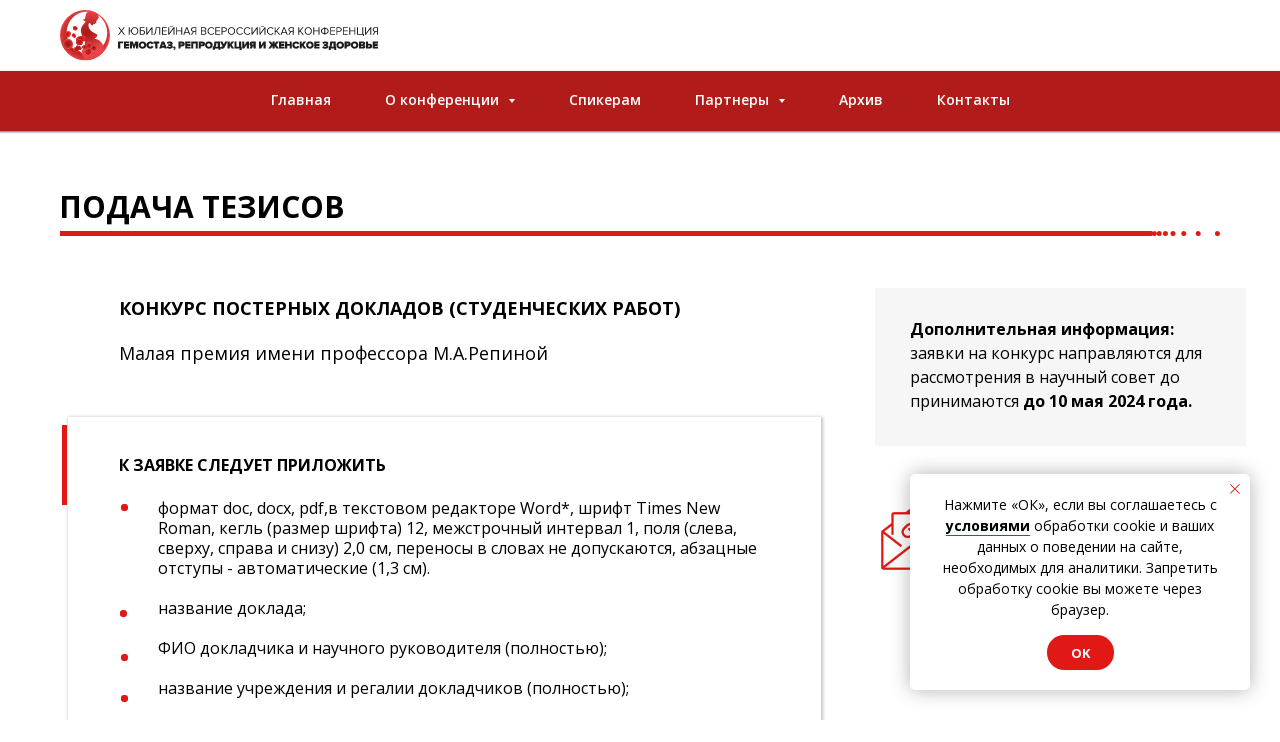

--- FILE ---
content_type: text/html; charset=UTF-8
request_url: https://reprohem.com/poster
body_size: 17234
content:
<!DOCTYPE html> <html> <head> <meta charset="utf-8" /> <meta http-equiv="Content-Type" content="text/html; charset=utf-8" /> <meta name="viewport" content="width=device-width, initial-scale=1.0" /> <!--metatextblock--> <title>Постерные доклады</title> <meta property="og:url" content="https://reprohem.com/poster" /> <meta property="og:title" content="Постерные доклады" /> <meta property="og:description" content="" /> <meta property="og:type" content="website" /> <link rel="canonical" href="https://reprohem.com/poster"> <!--/metatextblock--> <meta name="format-detection" content="telephone=no" /> <meta http-equiv="x-dns-prefetch-control" content="on"> <link rel="dns-prefetch" href="https://ws.tildacdn.com"> <link rel="dns-prefetch" href="https://static.tildacdn.com"> <link rel="shortcut icon" href="https://static.tildacdn.com/tild3638-3937-4633-b830-653737373061/favicon.ico" type="image/x-icon" /> <!-- Assets --> <script src="https://neo.tildacdn.com/js/tilda-fallback-1.0.min.js" async charset="utf-8"></script> <link rel="stylesheet" href="https://static.tildacdn.com/css/tilda-grid-3.0.min.css" type="text/css" media="all" onerror="this.loaderr='y';"/> <link rel="stylesheet" href="https://static.tildacdn.com/ws/project963782/tilda-blocks-page46442533.min.css?t=1752159452" type="text/css" media="all" onerror="this.loaderr='y';" /> <link rel="preconnect" href="https://fonts.gstatic.com"> <link href="https://fonts.googleapis.com/css2?family=Open+Sans:wght@300..800&subset=latin,cyrillic" rel="stylesheet"> <link rel="stylesheet" href="https://static.tildacdn.com/css/tilda-menusub-1.0.min.css" type="text/css" media="print" onload="this.media='all';" onerror="this.loaderr='y';" /> <noscript><link rel="stylesheet" href="https://static.tildacdn.com/css/tilda-menusub-1.0.min.css" type="text/css" media="all" /></noscript> <link rel="stylesheet" href="https://fonts.googleapis.com/css?family=Roboto:300,400,500,700,900&amp" type="text/css" /> <script nomodule src="https://static.tildacdn.com/js/tilda-polyfill-1.0.min.js" charset="utf-8"></script> <script type="text/javascript">function t_onReady(func) {if(document.readyState!='loading') {func();} else {document.addEventListener('DOMContentLoaded',func);}}
function t_onFuncLoad(funcName,okFunc,time) {if(typeof window[funcName]==='function') {okFunc();} else {setTimeout(function() {t_onFuncLoad(funcName,okFunc,time);},(time||100));}}function t_throttle(fn,threshhold,scope) {return function() {fn.apply(scope||this,arguments);};}function t396_initialScale(t){t=document.getElementById("rec"+t);if(t){t=t.querySelector(".t396__artboard");if(t){var e,r=document.documentElement.clientWidth,a=[];if(i=t.getAttribute("data-artboard-screens"))for(var i=i.split(","),l=0;l<i.length;l++)a[l]=parseInt(i[l],10);else a=[320,480,640,960,1200];for(l=0;l<a.length;l++){var n=a[l];n<=r&&(e=n)}var o="edit"===window.allrecords.getAttribute("data-tilda-mode"),d="center"===t396_getFieldValue(t,"valign",e,a),c="grid"===t396_getFieldValue(t,"upscale",e,a),s=t396_getFieldValue(t,"height_vh",e,a),u=t396_getFieldValue(t,"height",e,a),g=!!window.opr&&!!window.opr.addons||!!window.opera||-1!==navigator.userAgent.indexOf(" OPR/");if(!o&&d&&!c&&!s&&u&&!g){for(var _=parseFloat((r/e).toFixed(3)),f=[t,t.querySelector(".t396__carrier"),t.querySelector(".t396__filter")],l=0;l<f.length;l++)f[l].style.height=Math.floor(parseInt(u,10)*_)+"px";t396_scaleInitial__getElementsToScale(t).forEach(function(t){t.style.zoom=_})}}}}function t396_scaleInitial__getElementsToScale(t){return t?Array.prototype.slice.call(t.children).filter(function(t){return t&&(t.classList.contains("t396__elem")||t.classList.contains("t396__group"))}):[]}function t396_getFieldValue(t,e,r,a){var i=a[a.length-1],l=r===i?t.getAttribute("data-artboard-"+e):t.getAttribute("data-artboard-"+e+"-res-"+r);if(!l)for(var n=0;n<a.length;n++){var o=a[n];if(!(o<=r)&&(l=o===i?t.getAttribute("data-artboard-"+e):t.getAttribute("data-artboard-"+e+"-res-"+o)))break}return l}</script> <script src="https://static.tildacdn.com/js/jquery-1.10.2.min.js" charset="utf-8" onerror="this.loaderr='y';"></script> <script src="https://static.tildacdn.com/js/tilda-scripts-3.0.min.js" charset="utf-8" defer onerror="this.loaderr='y';"></script> <script src="https://static.tildacdn.com/ws/project963782/tilda-blocks-page46442533.min.js?t=1752159452" charset="utf-8" async onerror="this.loaderr='y';"></script> <script src="https://static.tildacdn.com/js/tilda-lazyload-1.0.min.js" charset="utf-8" async onerror="this.loaderr='y';"></script> <script src="https://static.tildacdn.com/js/tilda-zero-1.1.min.js" charset="utf-8" async onerror="this.loaderr='y';"></script> <script src="https://static.tildacdn.com/js/tilda-menusub-1.0.min.js" charset="utf-8" async onerror="this.loaderr='y';"></script> <script src="https://static.tildacdn.com/js/tilda-menu-1.0.min.js" charset="utf-8" async onerror="this.loaderr='y';"></script> <script src="https://static.tildacdn.com/js/tilda-zero-scale-1.0.min.js" charset="utf-8" async onerror="this.loaderr='y';"></script> <script src="https://static.tildacdn.com/js/tilda-skiplink-1.0.min.js" charset="utf-8" async onerror="this.loaderr='y';"></script> <script src="https://static.tildacdn.com/js/tilda-events-1.0.min.js" charset="utf-8" async onerror="this.loaderr='y';"></script> <!-- nominify begin --><script src="//code.jivosite.com/widget/5QvqJui2mb" async></script><!-- nominify end --><script type="text/javascript">window.dataLayer=window.dataLayer||[];</script> <script type="text/javascript">(function() {if((/bot|google|yandex|baidu|bing|msn|duckduckbot|teoma|slurp|crawler|spider|robot|crawling|facebook/i.test(navigator.userAgent))===false&&typeof(sessionStorage)!='undefined'&&sessionStorage.getItem('visited')!=='y'&&document.visibilityState){var style=document.createElement('style');style.type='text/css';style.innerHTML='@media screen and (min-width: 980px) {.t-records {opacity: 0;}.t-records_animated {-webkit-transition: opacity ease-in-out .2s;-moz-transition: opacity ease-in-out .2s;-o-transition: opacity ease-in-out .2s;transition: opacity ease-in-out .2s;}.t-records.t-records_visible {opacity: 1;}}';document.getElementsByTagName('head')[0].appendChild(style);function t_setvisRecs(){var alr=document.querySelectorAll('.t-records');Array.prototype.forEach.call(alr,function(el) {el.classList.add("t-records_animated");});setTimeout(function() {Array.prototype.forEach.call(alr,function(el) {el.classList.add("t-records_visible");});sessionStorage.setItem("visited","y");},400);}
document.addEventListener('DOMContentLoaded',t_setvisRecs);}})();</script></head> <body class="t-body" style="margin:0;"> <!--allrecords--> <div id="allrecords" class="t-records" data-hook="blocks-collection-content-node" data-tilda-project-id="963782" data-tilda-page-id="46442533" data-tilda-page-alias="poster" data-tilda-formskey="9a00248a32a37cddf10a57139a1621c0" data-tilda-lazy="yes" data-tilda-root-zone="com" data-tilda-project-headcode="yes"> <!--header--> <header id="t-header" class="t-records" data-hook="blocks-collection-content-node" data-tilda-project-id="963782" data-tilda-page-id="4126109" data-tilda-formskey="9a00248a32a37cddf10a57139a1621c0" data-tilda-lazy="yes" data-tilda-root-zone="com" data-tilda-project-headcode="yes"> <div id="rec728369512" class="r t-rec t-rec_pt_0 t-rec_pb_0 t-screenmin-1200px" style="padding-top:0px;padding-bottom:0px; " data-animationappear="off" data-record-type="461" data-screen-min="1200px"> <!-- T461 --> <div id="nav728369512marker"></div> <div id="nav728369512" class="t461 t461__positionabsolute " style="background-color: rgba(255,255,255,0.0); " data-bgcolor-hex="#ffffff" data-bgcolor-rgba="rgba(255,255,255,0.0)" data-navmarker="nav728369512marker" data-appearoffset="" data-bgopacity-two="" data-menushadow="" data-menushadow-css="0px 1px 3px rgba(0,0,0,1)" data-bgopacity="0.0" data-menu-items-align="center" data-menu="yes"> <div class="t461__maincontainer t461__c12collumns"> <div class="t461__topwrapper" style="height:70px;"> <nav class="t461__listwrapper t461__mobilelist"> <ul role="list" class="t461__list"> <li class="t461__list_item"
style="padding:0 25px 0 0;"> <a class="t-menu__link-item"
href="http://reprohem.com" data-menu-submenu-hook="" data-menu-item-number="1">
Главная
</a> </li> <li class="t461__list_item"
style="padding:0 25px;"> <a class="t-menu__link-item"
href=""
aria-expanded="false" role="button" data-menu-submenu-hook="link_sub2_728369512" data-menu-item-number="2">
О конференции
</a> <div class="t-menusub" data-submenu-hook="link_sub2_728369512" data-submenu-margin="15px" data-add-submenu-arrow="on"> <div class="t-menusub__menu"> <div class="t-menusub__content"> <ul role="list" class="t-menusub__list"> <li class="t-menusub__list-item t-name t-name_xs"> <a class="t-menusub__link-item t-name t-name_xs"
href="http://reprohem.com/org_committee" data-menu-item-number="2">Сопредседатели</a> </li> <li class="t-menusub__list-item t-name t-name_xs"> <a class="t-menusub__link-item t-name t-name_xs"
href="http://reprohem.com/about_congress" data-menu-item-number="2">О мероприятии</a> </li> </ul> </div> </div> </div> </li> <li class="t461__list_item"
style="padding:0 25px;"> <a class="t-menu__link-item"
href="http://reprohem.com/reports" data-menu-submenu-hook="" data-menu-item-number="3">
Спикерам
</a> </li> <li class="t461__list_item"
style="padding:0 25px;"> <a class="t-menu__link-item"
href=""
aria-expanded="false" role="button" data-menu-submenu-hook="link_sub4_728369512" data-menu-item-number="4">
Партнеры
</a> <div class="t-menusub" data-submenu-hook="link_sub4_728369512" data-submenu-margin="15px" data-add-submenu-arrow="on"> <div class="t-menusub__menu"> <div class="t-menusub__content"> <ul role="list" class="t-menusub__list"> <li class="t-menusub__list-item t-name t-name_xs"> <a class="t-menusub__link-item t-name t-name_xs"
href="https://reprohem.com/infopartners" data-menu-item-number="4">Информационные партнеры</a> </li> <li class="t-menusub__list-item t-name t-name_xs"> <a class="t-menusub__link-item t-name t-name_xs"
href="https://reprohem.com/sponsors" data-menu-item-number="4">Спонсоры и экспоненты</a> </li> </ul> </div> </div> </div> </li> <li class="t461__list_item"
style="padding:0 25px;"> <a class="t-menu__link-item"
href="http://reprohem.com/archive" data-menu-submenu-hook="" data-menu-item-number="5">
Архив
</a> </li> <li class="t461__list_item"
style="padding:0 0 0 25px;"> <a class="t-menu__link-item"
href="http://reprohem.com/contacts" data-menu-submenu-hook="" data-menu-item-number="6">
Контакты
</a> </li> </ul> </nav> <div class="t461__alladditional"> <div class="t461__leftwrapper" style="padding-left: 20px; padding-right:175px;"> <div class="t461__additionalwrapper"> </div> </div> <div class="t461__rightwrapper" style="padding-right: 20px; padding-left:175px;"> <div class="t461__additionalwrapper"> </div> </div> </div> </div> <div class="t461__bottomwrapper t461__menualign_center" style="padding: 0 20px; height:60px;"> <nav class="t461__listwrapper t461__desktoplist"> <ul role="list" class="t461__list t-menu__list"> <li class="t461__list_item"
style="padding:0 25px 0 0;"> <a class="t-menu__link-item"
href="http://reprohem.com" data-menu-submenu-hook="" data-menu-item-number="1">
Главная
</a> </li> <li class="t461__list_item"
style="padding:0 25px;"> <a class="t-menu__link-item"
href=""
aria-expanded="false" role="button" data-menu-submenu-hook="link_sub8_728369512" data-menu-item-number="2">
О конференции
</a> <div class="t-menusub" data-submenu-hook="link_sub8_728369512" data-submenu-margin="15px" data-add-submenu-arrow="on"> <div class="t-menusub__menu"> <div class="t-menusub__content"> <ul role="list" class="t-menusub__list"> <li class="t-menusub__list-item t-name t-name_xs"> <a class="t-menusub__link-item t-name t-name_xs"
href="http://reprohem.com/org_committee" data-menu-item-number="2">Сопредседатели</a> </li> <li class="t-menusub__list-item t-name t-name_xs"> <a class="t-menusub__link-item t-name t-name_xs"
href="http://reprohem.com/about_congress" data-menu-item-number="2">О мероприятии</a> </li> </ul> </div> </div> </div> </li> <li class="t461__list_item"
style="padding:0 25px;"> <a class="t-menu__link-item"
href="http://reprohem.com/reports" data-menu-submenu-hook="" data-menu-item-number="3">
Спикерам
</a> </li> <li class="t461__list_item"
style="padding:0 25px;"> <a class="t-menu__link-item"
href=""
aria-expanded="false" role="button" data-menu-submenu-hook="link_sub10_728369512" data-menu-item-number="4">
Партнеры
</a> <div class="t-menusub" data-submenu-hook="link_sub10_728369512" data-submenu-margin="15px" data-add-submenu-arrow="on"> <div class="t-menusub__menu"> <div class="t-menusub__content"> <ul role="list" class="t-menusub__list"> <li class="t-menusub__list-item t-name t-name_xs"> <a class="t-menusub__link-item t-name t-name_xs"
href="https://reprohem.com/infopartners" data-menu-item-number="4">Информационные партнеры</a> </li> <li class="t-menusub__list-item t-name t-name_xs"> <a class="t-menusub__link-item t-name t-name_xs"
href="https://reprohem.com/sponsors" data-menu-item-number="4">Спонсоры и экспоненты</a> </li> </ul> </div> </div> </div> </li> <li class="t461__list_item"
style="padding:0 25px;"> <a class="t-menu__link-item"
href="http://reprohem.com/archive" data-menu-submenu-hook="" data-menu-item-number="5">
Архив
</a> </li> <li class="t461__list_item"
style="padding:0 0 0 25px;"> <a class="t-menu__link-item"
href="http://reprohem.com/contacts" data-menu-submenu-hook="" data-menu-item-number="6">
Контакты
</a> </li> </ul> </nav> </div> </div> </div> <style>@media screen and (max-width:980px){#rec728369512 .t461__leftcontainer{padding:20px;}}@media screen and (max-width:980px){#rec728369512 .t461__imglogo{padding:20px 0;}}</style> <script>t_onReady(function() {t_onFuncLoad('t_menu__highlightActiveLinks',function() {t_menu__highlightActiveLinks('.t461__desktoplist .t461__list_item a');});});t_onFuncLoad('t_menu__setBGcolor',function() {window.addEventListener('resize',t_throttle(function() {t_menu__setBGcolor('728369512','.t461');}));});t_onReady(function() {t_onFuncLoad('t_menu__setBGcolor',function() {t_menu__setBGcolor('728369512','.t461');});t_onFuncLoad('t_menu__interactFromKeyboard',function() {t_menu__interactFromKeyboard('728369512');});});</script> <style>#rec728369512 .t-menu__link-item{}@supports (overflow:-webkit-marquee) and (justify-content:inherit){#rec728369512 .t-menu__link-item,#rec728369512 .t-menu__link-item.t-active{opacity:1 !important;}}</style> <script>t_onReady(function() {setTimeout(function(){t_onFuncLoad('t_menusub_init',function() {t_menusub_init('728369512');});},500);});</script> <style>@media screen and (max-width:980px){#rec728369512 .t-menusub__menu .t-menusub__link-item{color:#ffffff !important;}#rec728369512 .t-menusub__menu .t-menusub__link-item.t-active{color:#ffffff !important;}}@media screen and (min-width:981px){#rec728369512 .t-menusub__menu{text-align:left;max-width:220px;}}</style> <style> #rec728369512 .t461__logowrapper2 a{color:#ffffff;}#rec728369512 a.t-menu__link-item{color:#ffffff;font-weight:600;}#rec728369512 .t461__additional_descr{color:#b8110b;}#rec728369512 .t461__additional_langs_lang a{color:#ffffff;font-weight:600;}</style> <style> #rec728369512 .t461__logo{color:#ffffff;}</style> <!--[if IE 8]> <style>#rec728369512 .t461{filter:progid:DXImageTransform.Microsoft.gradient(startColorStr='#D9ffffff',endColorstr='#D9ffffff');}</style> <![endif]--> </div> <div id="rec75963762" class="r t-rec t-screenmin-1200px" style=" " data-animationappear="off" data-record-type="396" data-screen-min="1200px"> <!-- T396 --> <style>#rec75963762 .t396__artboard {height:138px;background-color:#ffffff;}#rec75963762 .t396__filter {height:138px;}#rec75963762 .t396__carrier{height:138px;background-position:center center;background-attachment:scroll;background-size:cover;background-repeat:no-repeat;}@media screen and (max-width:1199px) {#rec75963762 .t396__artboard,#rec75963762 .t396__filter,#rec75963762 .t396__carrier {}#rec75963762 .t396__filter {}#rec75963762 .t396__carrier {background-attachment:scroll;}}@media screen and (max-width:959px) {#rec75963762 .t396__artboard,#rec75963762 .t396__filter,#rec75963762 .t396__carrier {}#rec75963762 .t396__filter {}#rec75963762 .t396__carrier {background-attachment:scroll;}}@media screen and (max-width:639px) {#rec75963762 .t396__artboard,#rec75963762 .t396__filter,#rec75963762 .t396__carrier {}#rec75963762 .t396__filter {}#rec75963762 .t396__carrier {background-attachment:scroll;}}@media screen and (max-width:479px) {#rec75963762 .t396__artboard,#rec75963762 .t396__filter,#rec75963762 .t396__carrier {}#rec75963762 .t396__filter {}#rec75963762 .t396__carrier {background-attachment:scroll;}}#rec75963762 .tn-elem[data-elem-id="1542789783271"]{z-index:3;top:71px;left:calc(50% - 600px + -360px);width:1920px;height:60px;}#rec75963762 .tn-elem[data-elem-id="1542789783271"] .tn-atom {border-radius:0px 0px 0px 0px;background-color:#b11c1b;background-position:center center;border-color:transparent ;border-style:solid ;box-shadow:0px 1px 2px 0px rgba(0,0,0,0.6);}@media screen and (max-width:1199px) {#rec75963762 .tn-elem[data-elem-id="1542789783271"] {display:table;}}@media screen and (max-width:959px) {#rec75963762 .tn-elem[data-elem-id="1542789783271"] {display:table;}}@media screen and (max-width:639px) {#rec75963762 .tn-elem[data-elem-id="1542789783271"] {display:table;}}@media screen and (max-width:479px) {#rec75963762 .tn-elem[data-elem-id="1542789783271"] {display:table;}}#rec75963762 .tn-elem[data-elem-id="1542800445262"]{z-index:3;top:-97px;left:calc(50% - 600px + -59px);width:100px;height:70px;}#rec75963762 .tn-elem[data-elem-id="1542800445262"] .tn-atom {border-radius:0px 0px 0px 0px;background-color:#e01816;background-position:center center;border-color:transparent ;border-style:solid;}@media screen and (max-width:1199px) {#rec75963762 .tn-elem[data-elem-id="1542800445262"] {display:table;}}@media screen and (max-width:959px) {#rec75963762 .tn-elem[data-elem-id="1542800445262"] {display:table;}}@media screen and (max-width:639px) {#rec75963762 .tn-elem[data-elem-id="1542800445262"] {display:table;}}@media screen and (max-width:479px) {#rec75963762 .tn-elem[data-elem-id="1542800445262"] {display:table;}}#rec75963762 .tn-elem[data-elem-id="1542789716721"]{z-index:3;top:10px;left:calc(50% - 600px + 20px);width:50px;height:auto;}#rec75963762 .tn-elem[data-elem-id="1542789716721"] .tn-atom {border-radius:0px 0px 0px 0px;background-position:center center;border-color:transparent ;border-style:solid;}#rec75963762 .tn-elem[data-elem-id="1542789716721"] .tn-atom__img {border-radius:0px 0px 0px 0px;object-position:center center;}@media screen and (max-width:1199px) {#rec75963762 .tn-elem[data-elem-id="1542789716721"] {display:table;top:10px;left:calc(50% - 480px + 11px);width:50px;height:auto;}}@media screen and (max-width:959px) {#rec75963762 .tn-elem[data-elem-id="1542789716721"] {display:table;top:10px;left:calc(50% - 320px + 11px);height:auto;}}@media screen and (max-width:639px) {#rec75963762 .tn-elem[data-elem-id="1542789716721"] {display:table;top:10px;left:calc(50% - 240px + 11px);height:auto;}}@media screen and (max-width:479px) {#rec75963762 .tn-elem[data-elem-id="1542789716721"] {display:table;top:10px;left:calc(50% - 160px + 11px);height:auto;}}#rec75963762 .tn-elem[data-elem-id="1542809591682"]{z-index:3;top:24px;left:calc(50% - 600px + 78px);width:260px;height:auto;}#rec75963762 .tn-elem[data-elem-id="1542809591682"] .tn-atom {border-radius:0px 0px 0px 0px;background-position:center center;border-color:transparent ;border-style:solid;}#rec75963762 .tn-elem[data-elem-id="1542809591682"] .tn-atom__img {border-radius:0px 0px 0px 0px;object-position:center center;}@media screen and (max-width:1199px) {#rec75963762 .tn-elem[data-elem-id="1542809591682"] {display:table;top:24px;left:calc(50% - 480px + 69px);width:260px;height:auto;}}@media screen and (max-width:959px) {#rec75963762 .tn-elem[data-elem-id="1542809591682"] {display:table;top:24px;left:calc(50% - 320px + 69px);height:auto;}}@media screen and (max-width:639px) {#rec75963762 .tn-elem[data-elem-id="1542809591682"] {display:table;top:24px;left:calc(50% - 240px + 69px);height:auto;}}@media screen and (max-width:479px) {#rec75963762 .tn-elem[data-elem-id="1542809591682"] {display:table;top:25px;left:calc(50% - 160px + 69px);width:241px;height:auto;}}</style> <div class='t396'> <div class="t396__artboard" data-artboard-recid="75963762" data-artboard-screens="320,480,640,960,1200" data-artboard-height="138" data-artboard-valign="center" data-artboard-upscale="grid"> <div class="t396__carrier" data-artboard-recid="75963762"></div> <div class="t396__filter" data-artboard-recid="75963762"></div> <div class='t396__elem tn-elem tn-elem__759637621542789783271' data-elem-id='1542789783271' data-elem-type='shape' data-field-top-value="71" data-field-left-value="-360" data-field-height-value="60" data-field-width-value="1920" data-field-axisy-value="top" data-field-axisx-value="left" data-field-container-value="grid" data-field-topunits-value="px" data-field-leftunits-value="px" data-field-heightunits-value="px" data-field-widthunits-value="px"> <div class='tn-atom'> </div> </div> <div class='t396__elem tn-elem tn-elem__759637621542800445262' data-elem-id='1542800445262' data-elem-type='shape' data-field-top-value="-97" data-field-left-value="-59" data-field-height-value="70" data-field-width-value="100" data-field-axisy-value="top" data-field-axisx-value="left" data-field-container-value="grid" data-field-topunits-value="px" data-field-leftunits-value="px" data-field-heightunits-value="px" data-field-widthunits-value="px"> <div class='tn-atom'> </div> </div> <div class='t396__elem tn-elem tn-elem__759637621542789716721' data-elem-id='1542789716721' data-elem-type='image' data-field-top-value="10" data-field-left-value="20" data-field-height-value="55" data-field-width-value="50" data-field-axisy-value="top" data-field-axisx-value="left" data-field-container-value="grid" data-field-topunits-value="px" data-field-leftunits-value="px" data-field-heightunits-value="px" data-field-widthunits-value="px" data-field-filewidth-value="200" data-field-fileheight-value="219" data-field-heightmode-value="hug" data-field-top-res-320-value="10" data-field-left-res-320-value="11" data-field-height-res-320-value="55" data-field-top-res-480-value="10" data-field-left-res-480-value="11" data-field-height-res-480-value="55" data-field-top-res-640-value="10" data-field-left-res-640-value="11" data-field-height-res-640-value="55" data-field-top-res-960-value="10" data-field-left-res-960-value="11" data-field-height-res-960-value="55" data-field-width-res-960-value="50" data-field-container-res-960-value="grid"> <a class='tn-atom' href="http://project963782.tilda.ws"> <img class='tn-atom__img t-img' data-original='https://static.tildacdn.com/tild3561-3935-4533-a632-316233623762/_1.svg'
src='https://static.tildacdn.com/tild3561-3935-4533-a632-316233623762/_1.svg'
alt='' imgfield='tn_img_1542789716721'
/> </a> </div> <div class='t396__elem tn-elem tn-elem__759637621542809591682' data-elem-id='1542809591682' data-elem-type='image' data-field-top-value="24" data-field-left-value="78" data-field-height-value="26" data-field-width-value="260" data-field-axisy-value="top" data-field-axisx-value="left" data-field-container-value="grid" data-field-topunits-value="px" data-field-leftunits-value="px" data-field-heightunits-value="px" data-field-widthunits-value="px" data-field-filewidth-value="720" data-field-fileheight-value="71" data-field-heightmode-value="hug" data-field-top-res-320-value="25" data-field-left-res-320-value="69" data-field-height-res-320-value="24" data-field-width-res-320-value="241" data-field-top-res-480-value="24" data-field-left-res-480-value="69" data-field-height-res-480-value="26" data-field-top-res-640-value="24" data-field-left-res-640-value="69" data-field-height-res-640-value="26" data-field-top-res-960-value="24" data-field-left-res-960-value="69" data-field-height-res-960-value="26" data-field-width-res-960-value="260" data-field-container-res-960-value="grid"> <a class='tn-atom' href="http://project963782.tilda.ws"> <img class='tn-atom__img t-img' data-original='https://static.tildacdn.com/tild3334-6366-4566-b630-306463373531/Logo2026_header-01.svg'
src='https://static.tildacdn.com/tild3334-6366-4566-b630-306463373531/Logo2026_header-01.svg'
alt='' imgfield='tn_img_1542809591682'
/> </a> </div> </div> </div> <script>t_onReady(function() {t_onFuncLoad('t396_init',function() {t396_init('75963762');});});</script> <!-- /T396 --> </div> <div id="rec75998050" class="r t-rec t-screenmax-1200px" style=" " data-animationappear="off" data-record-type="309" data-screen-max="1200px"> <!-- T280 --> <div id="nav75998050marker"></div> <div id="nav75998050" class="t280 " data-menu="yes" data-appearoffset=""> <div class="t280__container t280__positionfixed" style=""> <div class="t280__container__bg" style="background-color: rgba(255,255,255,1);" data-bgcolor-hex="#ffffff" data-bgcolor-rgba="rgba(255,255,255,1)" data-navmarker="nav75998050marker" data-appearoffset="" data-bgopacity="1" data-menushadow="" data-menushadow-css="0px 1px 3px rgba(0,0,0,0.3)"></div> <div class="t280__menu__content "> <div class="t280__logo__container" style="min-height:70px;"> <div class="t280__logo__content"> <a class="t280__logo" href="http://reprohem.com"> <img class="t280__logo__img"
src="https://static.tildacdn.com/tild3863-6636-4139-b164-366533333339/Logo_Gemostaz.svg"
imgfield="img"
style="height: 50px;"
alt=""> </a> </div> </div> <button type="button"
class="t-menuburger t-menuburger_first "
aria-label="Навигационное меню"
aria-expanded="false"> <span style="background-color:#b11c1b;"></span> <span style="background-color:#b11c1b;"></span> <span style="background-color:#b11c1b;"></span> <span style="background-color:#b11c1b;"></span> </button> <script>function t_menuburger_init(recid) {var rec=document.querySelector('#rec' + recid);if(!rec) return;var burger=rec.querySelector('.t-menuburger');if(!burger) return;var isSecondStyle=burger.classList.contains('t-menuburger_second');if(isSecondStyle&&!window.isMobile&&!('ontouchend' in document)) {burger.addEventListener('mouseenter',function() {if(burger.classList.contains('t-menuburger-opened')) return;burger.classList.remove('t-menuburger-unhovered');burger.classList.add('t-menuburger-hovered');});burger.addEventListener('mouseleave',function() {if(burger.classList.contains('t-menuburger-opened')) return;burger.classList.remove('t-menuburger-hovered');burger.classList.add('t-menuburger-unhovered');setTimeout(function() {burger.classList.remove('t-menuburger-unhovered');},300);});}
burger.addEventListener('click',function() {if(!burger.closest('.tmenu-mobile')&&!burger.closest('.t450__burger_container')&&!burger.closest('.t466__container')&&!burger.closest('.t204__burger')&&!burger.closest('.t199__js__menu-toggler')) {burger.classList.toggle('t-menuburger-opened');burger.classList.remove('t-menuburger-unhovered');}});var menu=rec.querySelector('[data-menu="yes"]');if(!menu) return;var menuLinks=menu.querySelectorAll('.t-menu__link-item');var submenuClassList=['t978__menu-link_hook','t978__tm-link','t966__tm-link','t794__tm-link','t-menusub__target-link'];Array.prototype.forEach.call(menuLinks,function(link) {link.addEventListener('click',function() {var isSubmenuHook=submenuClassList.some(function(submenuClass) {return link.classList.contains(submenuClass);});if(isSubmenuHook) return;burger.classList.remove('t-menuburger-opened');});});menu.addEventListener('clickedAnchorInTooltipMenu',function() {burger.classList.remove('t-menuburger-opened');});}
t_onReady(function() {t_onFuncLoad('t_menuburger_init',function(){t_menuburger_init('75998050');});});</script> <style>.t-menuburger{position:relative;flex-shrink:0;width:28px;height:20px;padding:0;border:none;background-color:transparent;outline:none;-webkit-transform:rotate(0deg);transform:rotate(0deg);transition:transform .5s ease-in-out;cursor:pointer;z-index:999;}.t-menuburger span{display:block;position:absolute;width:100%;opacity:1;left:0;-webkit-transform:rotate(0deg);transform:rotate(0deg);transition:.25s ease-in-out;height:3px;background-color:#000;}.t-menuburger span:nth-child(1){top:0px;}.t-menuburger span:nth-child(2),.t-menuburger span:nth-child(3){top:8px;}.t-menuburger span:nth-child(4){top:16px;}.t-menuburger__big{width:42px;height:32px;}.t-menuburger__big span{height:5px;}.t-menuburger__big span:nth-child(2),.t-menuburger__big span:nth-child(3){top:13px;}.t-menuburger__big span:nth-child(4){top:26px;}.t-menuburger__small{width:22px;height:14px;}.t-menuburger__small span{height:2px;}.t-menuburger__small span:nth-child(2),.t-menuburger__small span:nth-child(3){top:6px;}.t-menuburger__small span:nth-child(4){top:12px;}.t-menuburger-opened span:nth-child(1){top:8px;width:0%;left:50%;}.t-menuburger-opened span:nth-child(2){-webkit-transform:rotate(45deg);transform:rotate(45deg);}.t-menuburger-opened span:nth-child(3){-webkit-transform:rotate(-45deg);transform:rotate(-45deg);}.t-menuburger-opened span:nth-child(4){top:8px;width:0%;left:50%;}.t-menuburger-opened.t-menuburger__big span:nth-child(1){top:6px;}.t-menuburger-opened.t-menuburger__big span:nth-child(4){top:18px;}.t-menuburger-opened.t-menuburger__small span:nth-child(1),.t-menuburger-opened.t-menuburger__small span:nth-child(4){top:6px;}@media (hover),(min-width:0\0){.t-menuburger_first:hover span:nth-child(1){transform:translateY(1px);}.t-menuburger_first:hover span:nth-child(4){transform:translateY(-1px);}.t-menuburger_first.t-menuburger__big:hover span:nth-child(1){transform:translateY(3px);}.t-menuburger_first.t-menuburger__big:hover span:nth-child(4){transform:translateY(-3px);}}.t-menuburger_second span:nth-child(2),.t-menuburger_second span:nth-child(3){width:80%;left:20%;right:0;}@media (hover),(min-width:0\0){.t-menuburger_second.t-menuburger-hovered span:nth-child(2),.t-menuburger_second.t-menuburger-hovered span:nth-child(3){animation:t-menuburger-anim 0.3s ease-out normal forwards;}.t-menuburger_second.t-menuburger-unhovered span:nth-child(2),.t-menuburger_second.t-menuburger-unhovered span:nth-child(3){animation:t-menuburger-anim2 0.3s ease-out normal forwards;}}.t-menuburger_second.t-menuburger-opened span:nth-child(2),.t-menuburger_second.t-menuburger-opened span:nth-child(3){left:0;right:0;width:100%!important;}.t-menuburger_third span:nth-child(4){width:70%;left:unset;right:0;}@media (hover),(min-width:0\0){.t-menuburger_third:not(.t-menuburger-opened):hover span:nth-child(4){width:100%;}}.t-menuburger_third.t-menuburger-opened span:nth-child(4){width:0!important;right:50%;}.t-menuburger_fourth{height:12px;}.t-menuburger_fourth.t-menuburger__small{height:8px;}.t-menuburger_fourth.t-menuburger__big{height:18px;}.t-menuburger_fourth span:nth-child(2),.t-menuburger_fourth span:nth-child(3){top:4px;opacity:0;}.t-menuburger_fourth span:nth-child(4){top:8px;}.t-menuburger_fourth.t-menuburger__small span:nth-child(2),.t-menuburger_fourth.t-menuburger__small span:nth-child(3){top:3px;}.t-menuburger_fourth.t-menuburger__small span:nth-child(4){top:6px;}.t-menuburger_fourth.t-menuburger__small span:nth-child(2),.t-menuburger_fourth.t-menuburger__small span:nth-child(3){top:3px;}.t-menuburger_fourth.t-menuburger__small span:nth-child(4){top:6px;}.t-menuburger_fourth.t-menuburger__big span:nth-child(2),.t-menuburger_fourth.t-menuburger__big span:nth-child(3){top:6px;}.t-menuburger_fourth.t-menuburger__big span:nth-child(4){top:12px;}@media (hover),(min-width:0\0){.t-menuburger_fourth:not(.t-menuburger-opened):hover span:nth-child(1){transform:translateY(1px);}.t-menuburger_fourth:not(.t-menuburger-opened):hover span:nth-child(4){transform:translateY(-1px);}.t-menuburger_fourth.t-menuburger__big:not(.t-menuburger-opened):hover span:nth-child(1){transform:translateY(3px);}.t-menuburger_fourth.t-menuburger__big:not(.t-menuburger-opened):hover span:nth-child(4){transform:translateY(-3px);}}.t-menuburger_fourth.t-menuburger-opened span:nth-child(1),.t-menuburger_fourth.t-menuburger-opened span:nth-child(4){top:4px;}.t-menuburger_fourth.t-menuburger-opened span:nth-child(2),.t-menuburger_fourth.t-menuburger-opened span:nth-child(3){opacity:1;}@keyframes t-menuburger-anim{0%{width:80%;left:20%;right:0;}50%{width:100%;left:0;right:0;}100%{width:80%;left:0;right:20%;}}@keyframes t-menuburger-anim2{0%{width:80%;left:0;}50%{width:100%;right:0;left:0;}100%{width:80%;left:20%;right:0;}}</style> </div> </div> <div class="t280__menu__wrapper t280__menu__wrapper_2"> <div class="t280__menu__bg" style="background-color:#ffe8e9; opacity:1;"></div> <div class="t280__menu__container"> <nav class="t280__menu t-width t-width_6"> <ul role="list" class="t280__list t-menu__list"> <li class="t280__menu__item"> <a class="t280__menu__link t-title t-title_xl t-menu__link-item t280__menu__link_submenu"
href=""
aria-expanded="false" role="button" data-menu-submenu-hook="link_sub1_75998050">
О Конференции
</a> </li> <div class="t-menusub" data-submenu-hook="link_sub1_75998050" data-submenu-margin="15px" data-add-submenu-arrow="on"> <div class="t-menusub__menu"> <div class="t-menusub__content"> <ul role="list" class="t-menusub__list"> <li class="t-menusub__list-item t-name t-name_xs"> <a class="t-menusub__link-item t-name t-name_xs"
href="http://reprohem.com/org_committee" data-menu-item-number="1">Сопредседатели</a> </li> <li class="t-menusub__list-item t-name t-name_xs"> <a class="t-menusub__link-item t-name t-name_xs"
href="http://reprohem.com/about_congress" data-menu-item-number="1">О мероприятии</a> </li> </ul> </div> </div> </div> <li class="t280__menu__item"> <a class="t280__menu__link t-title t-title_xl t-menu__link-item"
href="http://reprohem.com/reports" data-menu-submenu-hook="">
Спикерам
</a> </li> <li class="t280__menu__item"> <a class="t280__menu__link t-title t-title_xl t-menu__link-item t280__menu__link_submenu"
href=""
aria-expanded="false" role="button" data-menu-submenu-hook="link_sub3_75998050">
Партнеры
</a> </li> <div class="t-menusub" data-submenu-hook="link_sub3_75998050" data-submenu-margin="15px" data-add-submenu-arrow="on"> <div class="t-menusub__menu"> <div class="t-menusub__content"> <ul role="list" class="t-menusub__list"> <li class="t-menusub__list-item t-name t-name_xs"> <a class="t-menusub__link-item t-name t-name_xs"
href="https://reprohem.com/infopartners" data-menu-item-number="3">Информационные партнеры</a> </li> <li class="t-menusub__list-item t-name t-name_xs"> <a class="t-menusub__link-item t-name t-name_xs"
href="https://reprohem.com/sponsors" data-menu-item-number="3">Спонсоры и экспоненты</a> </li> </ul> </div> </div> </div> <li class="t280__menu__item"> <a class="t280__menu__link t-title t-title_xl t-menu__link-item"
href="http://reprohem.com/archive" data-menu-submenu-hook="">
Архив
</a> </li> <li class="t280__menu__item"> <a class="t280__menu__link t-title t-title_xl t-menu__link-item"
href="http://reprohem.com/contacts" data-menu-submenu-hook="">
Контакты
</a> </li> </ul> </nav> <div class="t280__bottom t-width t-width_6"> <div class="t280__descr t280__bottom__item t-descr t-descr_xs"><div style="font-size:22px;font-family:'Roboto';color:#b8110b;" data-customstyle="yes"><a href="http://reprohem.com/registration/" target="_blank" style="color:#b8110b !important;border-bottom-color: #b8110b;"><span style="font-weight: 500;">Регистрация</span></a></div></div> </div> </div> </div> </div> <style>@media screen and (max-width:980px){#rec75998050 .t280__main_opened .t280__menu__content{background-color:#ffe8e9!important;opacity:1!important;}}</style> <script>t_onReady(function() {t_onFuncLoad('t280_showMenu',function() {t280_showMenu('75998050');});t_onFuncLoad('t280_changeSize',function() {t280_changeSize('75998050');});t_onFuncLoad('t280_highlight',function() {t280_highlight();});});t_onFuncLoad('t280_changeSize',function(){window.addEventListener('resize',t_throttle(function() {t280_changeSize('75998050');}));});</script> <style>#rec75998050 .t-menu__link-item{}@supports (overflow:-webkit-marquee) and (justify-content:inherit){#rec75998050 .t-menu__link-item,#rec75998050 .t-menu__link-item.t-active{opacity:1 !important;}}</style> <script>t_onReady(function() {setTimeout(function(){t_onFuncLoad('t_menusub_init',function() {t_menusub_init('75998050');});},500);});</script> <style>@media screen and (max-width:980px){#rec75998050 .t-menusub__menu .t-menusub__link-item{color:#000000 !important;}#rec75998050 .t-menusub__menu .t-menusub__link-item.t-active{color:#000000 !important;}}@media screen and (min-width:981px){#rec75998050 .t-menusub__menu{max-width:210px;}}</style> <style> #rec75998050 a.t-menusub__link-item{font-size:14px;font-weight:300;}</style> <style> #rec75998050 .t280__logo__content .t-title{font-size:18px;color:#000000;font-weight:500;text-transform:uppercase;letter-spacing:2px;}#rec75998050 a.t280__menu__link{font-size:20px;color:#000000;font-weight:400;font-family:'Open Sans';}</style> <style> #rec75998050 .t280__logo{font-size:18px;color:#000000;font-weight:500;text-transform:uppercase;letter-spacing:2px;}</style> <!--[if IE 8]> <style>#rec75998050 .t280__container__bg{filter:progid:DXImageTransform.Microsoft.gradient(startColorStr='#D9ffffff',endColorstr='#D9ffffff');}</style> <![endif]--> <style>#rec75998050 .t280__container__bg {box-shadow:0px 1px 3px rgba(0,0,0,0.3);}</style> </div> <div id="rec121837966" class="r t-rec t-screenmax-1200px" style=" " data-animationappear="off" data-record-type="396" data-screen-max="1200px"> <!-- T396 --> <style>#rec121837966 .t396__artboard {height:60px;background-color:#ffffff;}#rec121837966 .t396__filter {height:60px;}#rec121837966 .t396__carrier{height:60px;background-position:center center;background-attachment:scroll;background-size:cover;background-repeat:no-repeat;}@media screen and (max-width:1199px) {#rec121837966 .t396__artboard,#rec121837966 .t396__filter,#rec121837966 .t396__carrier {}#rec121837966 .t396__filter {}#rec121837966 .t396__carrier {background-attachment:scroll;}}@media screen and (max-width:959px) {#rec121837966 .t396__artboard,#rec121837966 .t396__filter,#rec121837966 .t396__carrier {}#rec121837966 .t396__filter {}#rec121837966 .t396__carrier {background-attachment:scroll;}}@media screen and (max-width:639px) {#rec121837966 .t396__artboard,#rec121837966 .t396__filter,#rec121837966 .t396__carrier {}#rec121837966 .t396__filter {}#rec121837966 .t396__carrier {background-attachment:scroll;}}@media screen and (max-width:479px) {#rec121837966 .t396__artboard,#rec121837966 .t396__filter,#rec121837966 .t396__carrier {}#rec121837966 .t396__filter {}#rec121837966 .t396__carrier {background-attachment:scroll;}}</style> <div class='t396'> <div class="t396__artboard" data-artboard-recid="121837966" data-artboard-screens="320,480,640,960,1200" data-artboard-height="60" data-artboard-valign="center"> <div class="t396__carrier" data-artboard-recid="121837966"></div> <div class="t396__filter" data-artboard-recid="121837966"></div> </div> </div> <script>t_onReady(function() {t_onFuncLoad('t396_init',function() {t396_init('121837966');});});</script> <!-- /T396 --> </div> </header> <!--/header--> <div id="rec728365151" class="r t-rec t-rec_pt_45" style="padding-top:45px; " data-animationappear="off" data-record-type="396"> <!-- T396 --> <style>#rec728365151 .t396__artboard {height:60px;background-color:#ffffff;}#rec728365151 .t396__filter {height:60px;}#rec728365151 .t396__carrier{height:60px;background-position:center center;background-attachment:scroll;background-size:cover;background-repeat:no-repeat;}@media screen and (max-width:1199px) {#rec728365151 .t396__artboard,#rec728365151 .t396__filter,#rec728365151 .t396__carrier {}#rec728365151 .t396__filter {}#rec728365151 .t396__carrier {background-attachment:scroll;}}@media screen and (max-width:959px) {#rec728365151 .t396__artboard,#rec728365151 .t396__filter,#rec728365151 .t396__carrier {height:70px;}#rec728365151 .t396__filter {}#rec728365151 .t396__carrier {background-attachment:scroll;}}@media screen and (max-width:639px) {#rec728365151 .t396__artboard,#rec728365151 .t396__filter,#rec728365151 .t396__carrier {height:60px;}#rec728365151 .t396__filter {}#rec728365151 .t396__carrier {background-attachment:scroll;}}@media screen and (max-width:479px) {#rec728365151 .t396__artboard,#rec728365151 .t396__filter,#rec728365151 .t396__carrier {height:50px;}#rec728365151 .t396__filter {}#rec728365151 .t396__carrier {background-attachment:scroll;}}#rec728365151 .tn-elem[data-elem-id="1543407798998"]{color:#000000;z-index:3;top:1px;left:calc(50% - 600px + 19px);width:780px;height:auto;}#rec728365151 .tn-elem[data-elem-id="1543407798998"] .tn-atom{color:#000000;font-size:30px;font-family:'Open Sans',Arial,sans-serif;line-height:1.55;font-weight:700;text-transform:uppercase;background-position:center center;border-color:transparent ;border-style:solid;}@media screen and (max-width:1199px) {#rec728365151 .tn-elem[data-elem-id="1543407798998"] {top:1px;left:calc(50% - 480px + 9px);height:auto;}}@media screen and (max-width:959px) {#rec728365151 .tn-elem[data-elem-id="1543407798998"] {top:1px;left:calc(50% - 320px + 9px);width:610px;height:auto;}}@media screen and (max-width:639px) {#rec728365151 .tn-elem[data-elem-id="1543407798998"] {top:1px;left:calc(50% - 240px + 9px);width:460px;height:auto;}#rec728365151 .tn-elem[data-elem-id="1543407798998"] .tn-atom{font-size:25px;background-size:cover;}}@media screen and (max-width:479px) {#rec728365151 .tn-elem[data-elem-id="1543407798998"] {top:1px;left:calc(50% - 160px + 9px);width:300px;height:auto;}#rec728365151 .tn-elem[data-elem-id="1543407798998"] .tn-atom{font-size:20px;line-height:1.3;background-size:cover;}}#rec728365151 .tn-elem[data-elem-id="1543407799001"]{z-index:3;top:48px;left:calc(50% - 600px + 20px);width:1160px;height:auto;}#rec728365151 .tn-elem[data-elem-id="1543407799001"] .tn-atom{background-position:center center;border-color:transparent ;border-style:solid;}#rec728365151 .tn-elem[data-elem-id="1543407799001"] .tn-atom__img {}@media screen and (max-width:1199px) {#rec728365151 .tn-elem[data-elem-id="1543407799001"] {top:48px;left:calc(50% - 480px + -210px);height:auto;}}@media screen and (max-width:959px) {#rec728365151 .tn-elem[data-elem-id="1543407799001"] {top:51px;left:calc(50% - 320px + -530px);height:auto;}}@media screen and (max-width:639px) {#rec728365151 .tn-elem[data-elem-id="1543407799001"] {top:42px;left:calc(50% - 240px + -690px);height:auto;}}@media screen and (max-width:479px) {#rec728365151 .tn-elem[data-elem-id="1543407799001"] {top:32px;left:calc(50% - 160px + -850px);height:auto;}}#rec728365151 .tn-elem[data-elem-id="1543407799008"]{z-index:3;top:-224px;left:calc(50% - 600px + 21px);width:100px;height:100px;}#rec728365151 .tn-elem[data-elem-id="1543407799008"] .tn-atom{background-color:#ffffff;background-position:center center;border-color:transparent ;border-style:solid;}@media screen and (max-width:1199px) {#rec728365151 .tn-elem[data-elem-id="1543407799008"] {top:10px;left:calc(50% - 480px + -297px);width:307px;height:100px;}}@media screen and (max-width:959px) {#rec728365151 .tn-elem[data-elem-id="1543407799008"] {top:-2px;left:calc(50% - 320px + -576px);width:586px;height:121px;}}@media screen and (max-width:639px) {}@media screen and (max-width:479px) {}</style> <div class='t396'> <div class="t396__artboard" data-artboard-recid="728365151" data-artboard-screens="320,480,640,960,1200" data-artboard-height="60" data-artboard-valign="center" data-artboard-upscale="grid" data-artboard-height-res-320="50" data-artboard-height-res-480="60" data-artboard-height-res-640="70"> <div class="t396__carrier" data-artboard-recid="728365151"></div> <div class="t396__filter" data-artboard-recid="728365151"></div> <div class='t396__elem tn-elem tn-elem__7283651511543407798998' data-elem-id='1543407798998' data-elem-type='text' data-field-top-value="1" data-field-left-value="19" data-field-width-value="780" data-field-axisy-value="top" data-field-axisx-value="left" data-field-container-value="grid" data-field-topunits-value="px" data-field-leftunits-value="px" data-field-heightunits-value="" data-field-widthunits-value="px" data-field-top-res-320-value="1" data-field-left-res-320-value="9" data-field-width-res-320-value="300" data-field-top-res-480-value="1" data-field-left-res-480-value="9" data-field-width-res-480-value="460" data-field-top-res-640-value="1" data-field-left-res-640-value="9" data-field-width-res-640-value="610" data-field-top-res-960-value="1" data-field-left-res-960-value="9"> <div class='tn-atom'field='tn_text_1543407798998'>Подача ТЕзисов</div> </div> <div class='t396__elem tn-elem tn-elem__7283651511543407799001' data-elem-id='1543407799001' data-elem-type='image' data-field-top-value="48" data-field-left-value="20" data-field-width-value="1160" data-field-axisy-value="top" data-field-axisx-value="left" data-field-container-value="grid" data-field-topunits-value="px" data-field-leftunits-value="px" data-field-heightunits-value="" data-field-widthunits-value="px" data-field-filewidth-value="1160" data-field-fileheight-value="5" data-field-top-res-320-value="32" data-field-left-res-320-value="-850" data-field-top-res-480-value="42" data-field-left-res-480-value="-690" data-field-top-res-640-value="51" data-field-left-res-640-value="-530" data-field-top-res-960-value="48" data-field-left-res-960-value="-210"> <div class='tn-atom'> <img class='tn-atom__img t-img' data-original='https://static.tildacdn.com/tild6133-3130-4331-b864-623962633166/photo.svg'
src='https://static.tildacdn.com/tild6133-3130-4331-b864-623962633166/photo.svg'
alt='' imgfield='tn_img_1543407799001'
/> </div> </div> <div class='t396__elem tn-elem tn-elem__7283651511543407799008' data-elem-id='1543407799008' data-elem-type='shape' data-field-top-value="-224" data-field-left-value="21" data-field-height-value="100" data-field-width-value="100" data-field-axisy-value="top" data-field-axisx-value="left" data-field-container-value="grid" data-field-topunits-value="px" data-field-leftunits-value="px" data-field-heightunits-value="px" data-field-widthunits-value="px" data-field-top-res-640-value="-2" data-field-left-res-640-value="-576" data-field-height-res-640-value="121" data-field-width-res-640-value="586" data-field-top-res-960-value="10" data-field-left-res-960-value="-297" data-field-height-res-960-value="100" data-field-width-res-960-value="307"> <div class='tn-atom'> </div> </div> </div> </div> <script>t_onReady(function() {t_onFuncLoad('t396_init',function() {t396_init('728365151');});});</script> <!-- /T396 --> </div> <div id="rec728365153" class="r t-rec t-rec_pb_0" style="padding-bottom:0px; " data-animationappear="off" data-record-type="396"> <!-- T396 --> <style>#rec728365153 .t396__artboard {height:825px;background-color:#ffffff;}#rec728365153 .t396__filter {height:825px;}#rec728365153 .t396__carrier{height:825px;background-position:center center;background-attachment:scroll;background-size:cover;background-repeat:no-repeat;}@media screen and (max-width:1199px) {#rec728365153 .t396__artboard,#rec728365153 .t396__filter,#rec728365153 .t396__carrier {height:1024px;}#rec728365153 .t396__filter {}#rec728365153 .t396__carrier {background-attachment:scroll;}}@media screen and (max-width:959px) {#rec728365153 .t396__artboard,#rec728365153 .t396__filter,#rec728365153 .t396__carrier {height:1120px;}#rec728365153 .t396__filter {}#rec728365153 .t396__carrier {background-attachment:scroll;}}@media screen and (max-width:639px) {#rec728365153 .t396__artboard,#rec728365153 .t396__filter,#rec728365153 .t396__carrier {height:1310px;}#rec728365153 .t396__filter {}#rec728365153 .t396__carrier {background-attachment:scroll;}}@media screen and (max-width:479px) {#rec728365153 .t396__artboard,#rec728365153 .t396__filter,#rec728365153 .t396__carrier {height:1670px;}#rec728365153 .t396__filter {}#rec728365153 .t396__carrier {background-attachment:scroll;}}#rec728365153 .tn-elem[data-elem-id="1543572232127"]{z-index:3;top:480px;left:calc(50% - 600px + 971px);width:730px;height:auto;}#rec728365153 .tn-elem[data-elem-id="1543572232127"] .tn-atom{background-position:center center;border-color:transparent ;border-style:solid;}#rec728365153 .tn-elem[data-elem-id="1543572232127"] .tn-atom {-webkit-transform:rotate(135deg);-moz-transform:rotate(135deg);transform:rotate(135deg);}#rec728365153 .tn-elem[data-elem-id="1543572232127"] .tn-atom__img {}@media screen and (max-width:1199px) {#rec728365153 .tn-elem[data-elem-id="1543572232127"] {top:714px;left:calc(50% - 480px + 623px);width:696px;height:auto;}}@media screen and (max-width:959px) {#rec728365153 .tn-elem[data-elem-id="1543572232127"] {top:782px;left:calc(50% - 320px + 479px);height:auto;}}@media screen and (max-width:639px) {#rec728365153 .tn-elem[data-elem-id="1543572232127"] {top:787px;left:calc(50% - 240px + 459px);height:auto;}}@media screen and (max-width:479px) {#rec728365153 .tn-elem[data-elem-id="1543572232127"] {top:1405px;left:calc(50% - 160px + 230px);width:464px;height:auto;}}#rec728365153 .tn-elem[data-elem-id="1543572120750"]{z-index:3;top:45px;left:calc(50% - 600px + 835px);width:371px;height:158px;}#rec728365153 .tn-elem[data-elem-id="1543572120750"] .tn-atom{opacity:0.05;background-color:#3d3d3d;background-position:center center;border-color:transparent ;border-style:solid ;box-shadow:1px 1px 3px 1px rgba(61,61,61,0);}@media screen and (max-width:1199px) {#rec728365153 .tn-elem[data-elem-id="1543572120750"] {top:158px;left:calc(50% - 480px + 10px);width:940px;height:108px;}}@media screen and (max-width:959px) {#rec728365153 .tn-elem[data-elem-id="1543572120750"] {top:158px;left:calc(50% - 320px + 11px);width:617px;height:133px;}}@media screen and (max-width:639px) {#rec728365153 .tn-elem[data-elem-id="1543572120750"] {top:209px;left:calc(50% - 240px + 11px);width:460px;height:158px;}}@media screen and (max-width:479px) {#rec728365153 .tn-elem[data-elem-id="1543572120750"] {top:222px;left:calc(50% - 160px + 11px);width:300px;height:208px;}}#rec728365153 .tn-elem[data-elem-id="1543566979704"]{z-index:3;top:174px;left:calc(50% - 600px + 28px);width:753px;height:567px;}#rec728365153 .tn-elem[data-elem-id="1543566979704"] .tn-atom{background-color:#ffffff;background-position:center center;border-color:transparent ;border-style:solid ;box-shadow:1px 1px 3px 1px rgba(61,61,61,0.3);}@media screen and (max-width:1199px) {#rec728365153 .tn-elem[data-elem-id="1543566979704"] {top:314px;left:calc(50% - 480px + 17px);width:934px;height:517px;}}@media screen and (max-width:959px) {#rec728365153 .tn-elem[data-elem-id="1543566979704"] {top:339px;left:calc(50% - 320px + 17px);width:613px;height:582px;}}@media screen and (max-width:639px) {#rec728365153 .tn-elem[data-elem-id="1543566979704"] {top:417px;left:calc(50% - 240px + 16px);width:453px;height:699px;}}@media screen and (max-width:479px) {#rec728365153 .tn-elem[data-elem-id="1543566979704"] {top:478px;left:calc(50% - 160px + 11px);width:300px;height:916px;}}#rec728365153 .tn-elem[data-elem-id="1543410337360"]{z-index:3;top:182px;left:calc(50% - 600px + 22px);width:5px;height:80px;}#rec728365153 .tn-elem[data-elem-id="1543410337360"] .tn-atom{background-color:#e01816;background-position:center center;border-color:transparent ;border-style:solid ;box-shadow:0px 2px 10px 0px rgba(184,17,11,0);}@media screen and (max-width:1199px) {#rec728365153 .tn-elem[data-elem-id="1543410337360"] {top:322px;left:calc(50% - 480px + 11px);}}@media screen and (max-width:959px) {#rec728365153 .tn-elem[data-elem-id="1543410337360"] {top:370px;left:calc(50% - 320px + 12px);}}@media screen and (max-width:639px) {#rec728365153 .tn-elem[data-elem-id="1543410337360"] {top:425px;left:calc(50% - 240px + 10px);}}@media screen and (max-width:479px) {#rec728365153 .tn-elem[data-elem-id="1543410337360"] {top:486px;left:calc(50% - 160px + 5px);}}#rec728365153 .tn-elem[data-elem-id="1543566133491"]{color:#000000;z-index:3;top:210px;left:calc(50% - 600px + 79px);width:300px;height:auto;}#rec728365153 .tn-elem[data-elem-id="1543566133491"] .tn-atom{color:#000000;font-size:16px;font-family:'Open Sans',Arial,sans-serif;line-height:1.55;font-weight:700;text-transform:uppercase;background-position:center center;border-color:transparent ;border-style:solid;}@media screen and (max-width:1199px) {#rec728365153 .tn-elem[data-elem-id="1543566133491"] {top:350px;left:calc(50% - 480px + 68px);height:auto;}}@media screen and (max-width:959px) {#rec728365153 .tn-elem[data-elem-id="1543566133491"] {top:365px;left:calc(50% - 320px + 38px);height:auto;}}@media screen and (max-width:639px) {#rec728365153 .tn-elem[data-elem-id="1543566133491"] {top:443px;left:calc(50% - 240px + 37px);height:auto;}}@media screen and (max-width:479px) {#rec728365153 .tn-elem[data-elem-id="1543566133491"] {top:504px;left:calc(50% - 160px + 25px);height:auto;}}#rec728365153 .tn-elem[data-elem-id="1543566133496"]{z-index:3;top:261px;left:calc(50% - 600px + 81px);width:7px;height:7px;}#rec728365153 .tn-elem[data-elem-id="1543566133496"] .tn-atom {border-radius:3000px;background-color:#e01816;background-position:center center;border-color:transparent ;border-style:solid;}@media screen and (max-width:1199px) {#rec728365153 .tn-elem[data-elem-id="1543566133496"] {top:401px;left:calc(50% - 480px + 70px);}}@media screen and (max-width:959px) {#rec728365153 .tn-elem[data-elem-id="1543566133496"] {top:416px;left:calc(50% - 320px + 40px);}}@media screen and (max-width:639px) {#rec728365153 .tn-elem[data-elem-id="1543566133496"] {top:494px;left:calc(50% - 240px + 39px);}}@media screen and (max-width:479px) {#rec728365153 .tn-elem[data-elem-id="1543566133496"] {top:555px;left:calc(50% - 160px + 27px);}}#rec728365153 .tn-elem[data-elem-id="1543566133503"]{z-index:3;top:452px;left:calc(50% - 600px + 81px);width:7px;height:7px;}#rec728365153 .tn-elem[data-elem-id="1543566133503"] .tn-atom {border-radius:3000px;background-color:#e01816;background-position:center center;border-color:transparent ;border-style:solid;}@media screen and (max-width:1199px) {#rec728365153 .tn-elem[data-elem-id="1543566133503"] {top:570px;left:calc(50% - 480px + 70px);}}@media screen and (max-width:959px) {#rec728365153 .tn-elem[data-elem-id="1543566133503"] {top:609px;left:calc(50% - 320px + 40px);}}@media screen and (max-width:639px) {#rec728365153 .tn-elem[data-elem-id="1543566133503"] {top:749px;left:calc(50% - 240px + 39px);}}@media screen and (max-width:479px) {#rec728365153 .tn-elem[data-elem-id="1543566133503"] {top:878px;left:calc(50% - 160px + 27px);}}#rec728365153 .tn-elem[data-elem-id="1543566133511"]{z-index:3;top:496px;left:calc(50% - 600px + 81px);width:7px;height:7px;}#rec728365153 .tn-elem[data-elem-id="1543566133511"] .tn-atom {border-radius:3000px;background-color:#e01816;background-position:center center;border-color:transparent ;border-style:solid;}@media screen and (max-width:1199px) {#rec728365153 .tn-elem[data-elem-id="1543566133511"] {top:615px;left:calc(50% - 480px + 70px);}}@media screen and (max-width:959px) {#rec728365153 .tn-elem[data-elem-id="1543566133511"] {top:651px;left:calc(50% - 320px + 40px);}}@media screen and (max-width:639px) {#rec728365153 .tn-elem[data-elem-id="1543566133511"] {top:812px;left:calc(50% - 240px + 39px);}}@media screen and (max-width:479px) {#rec728365153 .tn-elem[data-elem-id="1543566133511"] {top:957px;left:calc(50% - 160px + 27px);}}#rec728365153 .tn-elem[data-elem-id="1543566133539"]{color:#000000;z-index:3;top:255px;left:calc(50% - 600px + 118px);width:620px;height:auto;}#rec728365153 .tn-elem[data-elem-id="1543566133539"] .tn-atom{color:#000000;font-size:16px;font-family:'Open Sans',Arial,sans-serif;line-height:1.3;font-weight:400;background-position:center center;border-color:transparent ;border-style:solid;}@media screen and (max-width:1199px) {#rec728365153 .tn-elem[data-elem-id="1543566133539"] {top:395px;left:calc(50% - 480px + 107px);width:820px;height:auto;}}@media screen and (max-width:959px) {#rec728365153 .tn-elem[data-elem-id="1543566133539"] {top:410px;left:calc(50% - 320px + 77px);width:540px;height:auto;}}@media screen and (max-width:639px) {#rec728365153 .tn-elem[data-elem-id="1543566133539"] {top:488px;left:calc(50% - 240px + 57px);width:383px;height:auto;}}@media screen and (max-width:479px) {#rec728365153 .tn-elem[data-elem-id="1543566133539"] {top:549px;left:calc(50% - 160px + 44px);width:240px;height:auto;}#rec728365153 .tn-elem[data-elem-id="1543566133539"] .tn-atom{line-height:1.25;background-size:cover;}}#rec728365153 .tn-elem[data-elem-id="1543566133543"]{z-index:3;top:411px;left:calc(50% - 600px + 81px);width:7px;height:7px;}#rec728365153 .tn-elem[data-elem-id="1543566133543"] .tn-atom {border-radius:3000px;background-color:#e01816;background-position:center center;border-color:transparent ;border-style:solid;}@media screen and (max-width:1199px) {#rec728365153 .tn-elem[data-elem-id="1543566133543"] {top:487px;left:calc(50% - 480px + 70px);}}@media screen and (max-width:959px) {#rec728365153 .tn-elem[data-elem-id="1543566133543"] {top:523px;left:calc(50% - 320px + 40px);}}@media screen and (max-width:639px) {#rec728365153 .tn-elem[data-elem-id="1543566133543"] {top:643px;left:calc(50% - 240px + 39px);}}@media screen and (max-width:479px) {#rec728365153 .tn-elem[data-elem-id="1543566133543"] {top:777px;left:calc(50% - 160px + 27px);}}#rec728365153 .tn-elem[data-elem-id="1543571434844"]{z-index:3;top:536px;left:calc(50% - 600px + 81px);width:7px;height:7px;}#rec728365153 .tn-elem[data-elem-id="1543571434844"] .tn-atom {border-radius:3000px;background-color:#e01816;background-position:center center;border-color:transparent ;border-style:solid;}@media screen and (max-width:1199px) {#rec728365153 .tn-elem[data-elem-id="1543571434844"] {top:654px;left:calc(50% - 480px + 70px);}}@media screen and (max-width:959px) {#rec728365153 .tn-elem[data-elem-id="1543571434844"] {top:690px;left:calc(50% - 320px + 40px);}}@media screen and (max-width:639px) {#rec728365153 .tn-elem[data-elem-id="1543571434844"] {top:853px;left:calc(50% - 240px + 39px);}}@media screen and (max-width:479px) {#rec728365153 .tn-elem[data-elem-id="1543571434844"] {top:998px;left:calc(50% - 160px + 28px);}}#rec728365153 .tn-elem[data-elem-id="1543571434861"]{color:#000000;z-index:3;top:580px;left:calc(50% - 600px + 80px);width:630px;height:auto;}#rec728365153 .tn-elem[data-elem-id="1543571434861"] .tn-atom{color:#000000;font-size:16px;font-family:'Open Sans',Arial,sans-serif;line-height:1.55;font-weight:400;background-position:center center;border-color:transparent ;border-style:solid;}@media screen and (max-width:1199px) {#rec728365153 .tn-elem[data-elem-id="1543571434861"] {top:696px;left:calc(50% - 480px + 68px);width:810px;height:auto;}}@media screen and (max-width:959px) {#rec728365153 .tn-elem[data-elem-id="1543571434861"] {top:735px;left:calc(50% - 320px + 38px);width:540px;height:auto;}}@media screen and (max-width:639px) {#rec728365153 .tn-elem[data-elem-id="1543571434861"] {top:905px;left:calc(50% - 240px + 37px);width:406px;height:auto;}}@media screen and (max-width:479px) {#rec728365153 .tn-elem[data-elem-id="1543571434861"] {top:1034px;left:calc(50% - 160px + 25px);width:267px;height:auto;}}#rec728365153 .tn-elem[data-elem-id="1543572120746"]{color:#000000;z-index:3;top:74px;left:calc(50% - 600px + 870px);width:309px;height:auto;}#rec728365153 .tn-elem[data-elem-id="1543572120746"] .tn-atom{color:#000000;font-size:16px;font-family:'Open Sans',Arial,sans-serif;line-height:1.55;font-weight:400;background-position:center center;border-color:transparent ;border-style:solid;}@media screen and (max-width:1199px) {#rec728365153 .tn-elem[data-elem-id="1543572120746"] {top:187px;left:calc(50% - 480px + 47px);width:859px;height:auto;}}@media screen and (max-width:959px) {#rec728365153 .tn-elem[data-elem-id="1543572120746"] {top:187px;left:calc(50% - 320px + 46px);width:549px;height:auto;}}@media screen and (max-width:639px) {#rec728365153 .tn-elem[data-elem-id="1543572120746"] {top:238px;left:calc(50% - 240px + 46px);width:372px;height:auto;}}@media screen and (max-width:479px) {#rec728365153 .tn-elem[data-elem-id="1543572120746"] {top:251px;left:calc(50% - 160px + 26px);width:259px;height:auto;}}#rec728365153 .tn-elem[data-elem-id="1543572232145"]{z-index:3;top:822px;left:calc(50% - 600px + -399px);width:2000px;height:103px;}#rec728365153 .tn-elem[data-elem-id="1543572232145"] .tn-atom{background-color:#e01816;background-position:center center;border-color:transparent ;border-style:solid ;box-shadow:0px 0px 2px 0px rgba(64,3,0,1);}@media screen and (max-width:1199px) {#rec728365153 .tn-elem[data-elem-id="1543572232145"] {top:1023px;left:calc(50% - 480px + -400px);}#rec728365153 .tn-elem[data-elem-id="1543572232145"] .tn-atom {background-size:cover;opacity:1;}}@media screen and (max-width:959px) {#rec728365153 .tn-elem[data-elem-id="1543572232145"] {top:1116px;left:calc(50% - 320px + -400px);}#rec728365153 .tn-elem[data-elem-id="1543572232145"] .tn-atom {background-size:cover;opacity:1;}}@media screen and (max-width:639px) {#rec728365153 .tn-elem[data-elem-id="1543572232145"] {top:2053px;left:calc(50% - 240px + -400px);}}@media screen and (max-width:479px) {#rec728365153 .tn-elem[data-elem-id="1543572232145"] {top:2945px;left:calc(50% - 160px + -425px);}}#rec728365153 .tn-elem[data-elem-id="1618313762362"]{color:#000000;z-index:3;top:52px;left:calc(50% - 600px + 79px);width:630px;height:auto;}#rec728365153 .tn-elem[data-elem-id="1618313762362"] .tn-atom{color:#000000;font-size:18px;font-family:'Open Sans',Arial,sans-serif;line-height:1.55;font-weight:700;text-transform:uppercase;background-position:center center;border-color:transparent ;border-style:solid;}@media screen and (max-width:1199px) {#rec728365153 .tn-elem[data-elem-id="1618313762362"] {top:37px;left:calc(50% - 480px + 68px);height:auto;}}@media screen and (max-width:959px) {#rec728365153 .tn-elem[data-elem-id="1618313762362"] {top:36px;left:calc(50% - 320px + 37px);height:auto;}}@media screen and (max-width:639px) {#rec728365153 .tn-elem[data-elem-id="1618313762362"] {top:26px;left:calc(50% - 240px + 28px);width:460px;height:auto;}}@media screen and (max-width:479px) {#rec728365153 .tn-elem[data-elem-id="1618313762362"] {top:30px;left:calc(50% - 160px + 26px);width:252px;height:auto;}}#rec728365153 .tn-elem[data-elem-id="1618313762393"]{color:#000000;z-index:3;top:97px;left:calc(50% - 600px + 79px);width:660px;height:auto;}#rec728365153 .tn-elem[data-elem-id="1618313762393"] .tn-atom{color:#000000;font-size:18px;font-family:'Open Sans',Arial,sans-serif;line-height:1.55;font-weight:400;background-position:center center;border-color:transparent ;border-style:solid;}@media screen and (max-width:1199px) {#rec728365153 .tn-elem[data-elem-id="1618313762393"] {top:82px;left:calc(50% - 480px + 68px);width:800px;height:auto;}}@media screen and (max-width:959px) {#rec728365153 .tn-elem[data-elem-id="1618313762393"] {top:81px;left:calc(50% - 320px + 37px);width:540px;height:auto;}}@media screen and (max-width:639px) {#rec728365153 .tn-elem[data-elem-id="1618313762393"] {top:105px;left:calc(50% - 240px + 28px);width:400px;height:auto;}}@media screen and (max-width:479px) {#rec728365153 .tn-elem[data-elem-id="1618313762393"] {top:134px;left:calc(50% - 160px + 26px);width:261px;height:auto;}#rec728365153 .tn-elem[data-elem-id="1618313762393"] .tn-atom{font-size:16px;background-size:cover;}}#rec728365153 .tn-elem[data-elem-id="1711981195003"]{z-index:3;top:1039px;left:calc(50% - 600px + 518px);width:100px;height:50px;}#rec728365153 .tn-elem[data-elem-id="1711981195003"] .tn-atom{background-color:#fff705;background-position:center center;border-color:transparent ;border-style:solid;}@media screen and (max-width:1199px) {#rec728365153 .tn-elem[data-elem-id="1711981195003"] {top:1216px;left:calc(50% - 480px + 170px);}}@media screen and (max-width:959px) {#rec728365153 .tn-elem[data-elem-id="1711981195003"] {top:1517px;left:calc(50% - 320px + 50px);}}@media screen and (max-width:639px) {#rec728365153 .tn-elem[data-elem-id="1711981195003"] {top:1573px;left:calc(50% - 240px + 90px);}}@media screen and (max-width:479px) {#rec728365153 .tn-elem[data-elem-id="1711981195003"] {top:1786px;left:calc(50% - 160px + -20px);}}#rec728365153 .tn-elem[data-elem-id="1711981212609"]{z-index:3;top:1010px;left:calc(50% - 600px + 462px);width:100px;height:29px;}#rec728365153 .tn-elem[data-elem-id="1711981212609"] .tn-atom{background-color:#fff705;background-position:center center;border-color:transparent ;border-style:solid;}@media screen and (max-width:1199px) {#rec728365153 .tn-elem[data-elem-id="1711981212609"] {top:1367px;left:calc(50% - 480px + 197px);}}@media screen and (max-width:959px) {#rec728365153 .tn-elem[data-elem-id="1711981212609"] {top:1399px;left:calc(50% - 320px + 70px);}}@media screen and (max-width:639px) {#rec728365153 .tn-elem[data-elem-id="1711981212609"] {top:1474px;left:calc(50% - 240px + 170px);}}@media screen and (max-width:479px) {#rec728365153 .tn-elem[data-elem-id="1711981212609"] {top:1786px;left:calc(50% - 160px + -120px);}}#rec728365153 .tn-elem[data-elem-id="1711981335476"]{z-index:3;top:1102px;left:calc(50% - 600px + 193px);width:100px;height:36px;}#rec728365153 .tn-elem[data-elem-id="1711981335476"] .tn-atom{background-color:#fff705;background-position:center center;border-color:transparent ;border-style:solid;}@media screen and (max-width:1199px) {#rec728365153 .tn-elem[data-elem-id="1711981335476"] {top:1216px;left:calc(50% - 480px + 250px);}}@media screen and (max-width:959px) {#rec728365153 .tn-elem[data-elem-id="1711981335476"] {top:1428px;left:calc(50% - 320px + 121px);}}@media screen and (max-width:639px) {#rec728365153 .tn-elem[data-elem-id="1711981335476"] {top:1422px;left:calc(50% - 240px + 60px);}}@media screen and (max-width:479px) {#rec728365153 .tn-elem[data-elem-id="1711981335476"] {top:1968px;left:calc(50% - 160px + 0px);}}#rec728365153 .tn-elem[data-elem-id="1711981441519"]{color:#000000;z-index:3;top:246px;left:calc(50% - 600px + 964px);width:226px;height:auto;}#rec728365153 .tn-elem[data-elem-id="1711981441519"] .tn-atom{color:#000000;font-size:16px;font-family:'Open Sans',Arial,sans-serif;line-height:1.55;font-weight:400;background-position:center center;border-color:transparent ;border-style:solid;}@media screen and (max-width:1199px) {#rec728365153 .tn-elem[data-elem-id="1711981441519"] {top:917px;left:calc(50% - 480px + 231px);width:599px;height:auto;}}@media screen and (max-width:959px) {#rec728365153 .tn-elem[data-elem-id="1711981441519"] {top:1001px;left:calc(50% - 320px + 181px);width:319px;height:auto;}}@media screen and (max-width:639px) {#rec728365153 .tn-elem[data-elem-id="1711981441519"] {top:1194px;left:calc(50% - 240px + 133px);height:auto;}}@media screen and (max-width:479px) {#rec728365153 .tn-elem[data-elem-id="1711981441519"] {top:1445px;left:calc(50% - 160px + 90px);width:220px;height:auto;}}#rec728365153 .tn-elem[data-elem-id="1711981441526"]{z-index:3;top:256px;left:calc(50% - 600px + 936px);width:1px;height:80px;}#rec728365153 .tn-elem[data-elem-id="1711981441526"] .tn-atom{opacity:0.6;background-color:#b3b3b3;background-position:center center;border-color:transparent ;border-style:solid;}@media screen and (max-width:1199px) {#rec728365153 .tn-elem[data-elem-id="1711981441526"] {top:922px;left:calc(50% - 480px + 191px);height:40px;}}@media screen and (max-width:959px) {#rec728365153 .tn-elem[data-elem-id="1711981441526"] {top:1008px;left:calc(50% - 320px + 141px);height:60px;}}@media screen and (max-width:639px) {#rec728365153 .tn-elem[data-elem-id="1711981441526"] {top:1200px;left:calc(50% - 240px + 104px);}}@media screen and (max-width:479px) {#rec728365153 .tn-elem[data-elem-id="1711981441526"] {top:1923px;left:calc(50% - 160px + 85px);}}#rec728365153 .tn-elem[data-elem-id="1711981441530"]{z-index:3;top:265px;left:calc(50% - 600px + 841px);width:62px;height:auto;}#rec728365153 .tn-elem[data-elem-id="1711981441530"] .tn-atom{background-position:center center;border-color:transparent ;border-style:solid;}#rec728365153 .tn-elem[data-elem-id="1711981441530"] .tn-atom__img {}@media screen and (max-width:1199px) {#rec728365153 .tn-elem[data-elem-id="1711981441530"] {top:911px;left:calc(50% - 480px + 90px);height:auto;}}@media screen and (max-width:959px) {#rec728365153 .tn-elem[data-elem-id="1711981441530"] {top:1007px;left:calc(50% - 320px + 38px);height:auto;}}@media screen and (max-width:639px) {#rec728365153 .tn-elem[data-elem-id="1711981441530"] {top:1199px;left:calc(50% - 240px + 13px);height:auto;}}@media screen and (max-width:479px) {#rec728365153 .tn-elem[data-elem-id="1711981441530"] {top:1445px;left:calc(50% - 160px + 10px);height:auto;}}#rec728365153 .tn-elem[data-elem-id="1711984726642"]{z-index:3;top:367px;left:calc(50% - 600px + 80px);width:7px;height:7px;}#rec728365153 .tn-elem[data-elem-id="1711984726642"] .tn-atom {border-radius:3000px;background-color:#e01816;background-position:center center;border-color:transparent ;border-style:solid;}@media screen and (max-width:1199px) {#rec728365153 .tn-elem[data-elem-id="1711984726642"] {top:528px;left:calc(50% - 480px + 70px);}}@media screen and (max-width:959px) {#rec728365153 .tn-elem[data-elem-id="1711984726642"] {top:565px;left:calc(50% - 320px + 40px);}}@media screen and (max-width:639px) {#rec728365153 .tn-elem[data-elem-id="1711984726642"] {top:685px;left:calc(50% - 240px + 39px);}}@media screen and (max-width:479px) {#rec728365153 .tn-elem[data-elem-id="1711984726642"] {top:816px;left:calc(50% - 160px + 27px);}}</style> <div class='t396'> <div class="t396__artboard" data-artboard-recid="728365153" data-artboard-screens="320,480,640,960,1200" data-artboard-height="825" data-artboard-valign="center" data-artboard-upscale="grid" data-artboard-height-res-320="1670" data-artboard-height-res-480="1310" data-artboard-height-res-640="1120" data-artboard-height-res-960="1024"> <div class="t396__carrier" data-artboard-recid="728365153"></div> <div class="t396__filter" data-artboard-recid="728365153"></div> <div class='t396__elem tn-elem tn-elem__7283651531543572232127' data-elem-id='1543572232127' data-elem-type='image' data-field-top-value="480" data-field-left-value="971" data-field-width-value="730" data-field-axisy-value="top" data-field-axisx-value="left" data-field-container-value="grid" data-field-topunits-value="px" data-field-leftunits-value="px" data-field-heightunits-value="" data-field-widthunits-value="px" data-field-filewidth-value="998" data-field-fileheight-value="986" data-field-top-res-320-value="1405" data-field-left-res-320-value="230" data-field-width-res-320-value="464" data-field-top-res-480-value="787" data-field-left-res-480-value="459" data-field-top-res-640-value="782" data-field-left-res-640-value="479" data-field-top-res-960-value="714" data-field-left-res-960-value="623" data-field-width-res-960-value="696"> <div class='tn-atom'> <img class='tn-atom__img t-img' data-original='https://static.tildacdn.com/tild3265-3066-4366-b839-383935616262/_2.png'
src='https://thb.tildacdn.com/tild3265-3066-4366-b839-383935616262/-/resize/20x/_2.png'
alt='' imgfield='tn_img_1543572232127'
/> </div> </div> <div class='t396__elem tn-elem tn-elem__7283651531543572120750' data-elem-id='1543572120750' data-elem-type='shape' data-field-top-value="45" data-field-left-value="835" data-field-height-value="158" data-field-width-value="371" data-field-axisy-value="top" data-field-axisx-value="left" data-field-container-value="grid" data-field-topunits-value="px" data-field-leftunits-value="px" data-field-heightunits-value="px" data-field-widthunits-value="px" data-field-top-res-320-value="222" data-field-left-res-320-value="11" data-field-height-res-320-value="208" data-field-width-res-320-value="300" data-field-top-res-480-value="209" data-field-left-res-480-value="11" data-field-height-res-480-value="158" data-field-width-res-480-value="460" data-field-top-res-640-value="158" data-field-left-res-640-value="11" data-field-height-res-640-value="133" data-field-width-res-640-value="617" data-field-top-res-960-value="158" data-field-left-res-960-value="10" data-field-height-res-960-value="108" data-field-width-res-960-value="940"> <div class='tn-atom'> </div> </div> <div class='t396__elem tn-elem tn-elem__7283651531543566979704' data-elem-id='1543566979704' data-elem-type='shape' data-field-top-value="174" data-field-left-value="28" data-field-height-value="567" data-field-width-value="753" data-field-axisy-value="top" data-field-axisx-value="left" data-field-container-value="grid" data-field-topunits-value="px" data-field-leftunits-value="px" data-field-heightunits-value="px" data-field-widthunits-value="px" data-field-top-res-320-value="478" data-field-left-res-320-value="11" data-field-height-res-320-value="916" data-field-width-res-320-value="300" data-field-top-res-480-value="417" data-field-left-res-480-value="16" data-field-height-res-480-value="699" data-field-width-res-480-value="453" data-field-top-res-640-value="339" data-field-left-res-640-value="17" data-field-height-res-640-value="582" data-field-width-res-640-value="613" data-field-top-res-960-value="314" data-field-left-res-960-value="17" data-field-height-res-960-value="517" data-field-width-res-960-value="934"> <div class='tn-atom'> </div> </div> <div class='t396__elem tn-elem tn-elem__7283651531543410337360' data-elem-id='1543410337360' data-elem-type='shape' data-field-top-value="182" data-field-left-value="22" data-field-height-value="80" data-field-width-value="5" data-field-axisy-value="top" data-field-axisx-value="left" data-field-container-value="grid" data-field-topunits-value="px" data-field-leftunits-value="px" data-field-heightunits-value="px" data-field-widthunits-value="px" data-field-top-res-320-value="486" data-field-left-res-320-value="5" data-field-top-res-480-value="425" data-field-left-res-480-value="10" data-field-top-res-640-value="370" data-field-left-res-640-value="12" data-field-top-res-960-value="322" data-field-left-res-960-value="11"> <div class='tn-atom'> </div> </div> <div class='t396__elem tn-elem tn-elem__7283651531543566133491' data-elem-id='1543566133491' data-elem-type='text' data-field-top-value="210" data-field-left-value="79" data-field-width-value="300" data-field-axisy-value="top" data-field-axisx-value="left" data-field-container-value="grid" data-field-topunits-value="px" data-field-leftunits-value="px" data-field-heightunits-value="" data-field-widthunits-value="px" data-field-top-res-320-value="504" data-field-left-res-320-value="25" data-field-top-res-480-value="443" data-field-left-res-480-value="37" data-field-top-res-640-value="365" data-field-left-res-640-value="38" data-field-top-res-960-value="350" data-field-left-res-960-value="68"> <div class='tn-atom'field='tn_text_1543566133491'>К заявке следует приложить</div> </div> <div class='t396__elem tn-elem tn-elem__7283651531543566133496' data-elem-id='1543566133496' data-elem-type='shape' data-field-top-value="261" data-field-left-value="81" data-field-height-value="7" data-field-width-value="7" data-field-axisy-value="top" data-field-axisx-value="left" data-field-container-value="grid" data-field-topunits-value="px" data-field-leftunits-value="px" data-field-heightunits-value="px" data-field-widthunits-value="px" data-field-top-res-320-value="555" data-field-left-res-320-value="27" data-field-top-res-480-value="494" data-field-left-res-480-value="39" data-field-top-res-640-value="416" data-field-left-res-640-value="40" data-field-top-res-960-value="401" data-field-left-res-960-value="70"> <div class='tn-atom'> </div> </div> <div class='t396__elem tn-elem tn-elem__7283651531543566133503' data-elem-id='1543566133503' data-elem-type='shape' data-field-top-value="452" data-field-left-value="81" data-field-height-value="7" data-field-width-value="7" data-field-axisy-value="top" data-field-axisx-value="left" data-field-container-value="grid" data-field-topunits-value="px" data-field-leftunits-value="px" data-field-heightunits-value="px" data-field-widthunits-value="px" data-field-top-res-320-value="878" data-field-left-res-320-value="27" data-field-top-res-480-value="749" data-field-left-res-480-value="39" data-field-top-res-640-value="609" data-field-left-res-640-value="40" data-field-top-res-960-value="570" data-field-left-res-960-value="70"> <div class='tn-atom'> </div> </div> <div class='t396__elem tn-elem tn-elem__7283651531543566133511' data-elem-id='1543566133511' data-elem-type='shape' data-field-top-value="496" data-field-left-value="81" data-field-height-value="7" data-field-width-value="7" data-field-axisy-value="top" data-field-axisx-value="left" data-field-container-value="grid" data-field-topunits-value="px" data-field-leftunits-value="px" data-field-heightunits-value="px" data-field-widthunits-value="px" data-field-top-res-320-value="957" data-field-left-res-320-value="27" data-field-top-res-480-value="812" data-field-left-res-480-value="39" data-field-top-res-640-value="651" data-field-left-res-640-value="40" data-field-top-res-960-value="615" data-field-left-res-960-value="70"> <div class='tn-atom'> </div> </div> <div class='t396__elem tn-elem tn-elem__7283651531543566133539' data-elem-id='1543566133539' data-elem-type='text' data-field-top-value="255" data-field-left-value="118" data-field-width-value="620" data-field-axisy-value="top" data-field-axisx-value="left" data-field-container-value="grid" data-field-topunits-value="px" data-field-leftunits-value="px" data-field-heightunits-value="" data-field-widthunits-value="px" data-field-top-res-320-value="549" data-field-left-res-320-value="44" data-field-width-res-320-value="240" data-field-top-res-480-value="488" data-field-left-res-480-value="57" data-field-width-res-480-value="383" data-field-top-res-640-value="410" data-field-left-res-640-value="77" data-field-width-res-640-value="540" data-field-top-res-960-value="395" data-field-left-res-960-value="107" data-field-width-res-960-value="820"> <div class='tn-atom'field='tn_text_1543566133539'>формат doc, docx, pdf,в текстовом редакторе Word*, шрифт Times New Roman, кегль (размер шрифта) 12, межстрочный интервал 1, поля (слева, сверху, справа и снизу) 2,0 см, переносы в словах не допускаются, абзацные отступы - автоматические (1,3 см). <br> <br>
название доклада;
<br> <br>
ФИО докладчика и научного руководителя (полностью);
<br> <br>
название учреждения и регалии докладчиков (полностью);
<br> <br>
адрес электронной почты;
<br> <br>
мобильный телефон;</div> </div> <div class='t396__elem tn-elem tn-elem__7283651531543566133543' data-elem-id='1543566133543' data-elem-type='shape' data-field-top-value="411" data-field-left-value="81" data-field-height-value="7" data-field-width-value="7" data-field-axisy-value="top" data-field-axisx-value="left" data-field-container-value="grid" data-field-topunits-value="px" data-field-leftunits-value="px" data-field-heightunits-value="px" data-field-widthunits-value="px" data-field-top-res-320-value="777" data-field-left-res-320-value="27" data-field-top-res-480-value="643" data-field-left-res-480-value="39" data-field-top-res-640-value="523" data-field-left-res-640-value="40" data-field-top-res-960-value="487" data-field-left-res-960-value="70"> <div class='tn-atom'> </div> </div> <div class='t396__elem tn-elem tn-elem__7283651531543571434844' data-elem-id='1543571434844' data-elem-type='shape' data-field-top-value="536" data-field-left-value="81" data-field-height-value="7" data-field-width-value="7" data-field-axisy-value="top" data-field-axisx-value="left" data-field-container-value="grid" data-field-topunits-value="px" data-field-leftunits-value="px" data-field-heightunits-value="px" data-field-widthunits-value="px" data-field-top-res-320-value="998" data-field-left-res-320-value="28" data-field-top-res-480-value="853" data-field-left-res-480-value="39" data-field-top-res-640-value="690" data-field-left-res-640-value="40" data-field-top-res-960-value="654" data-field-left-res-960-value="70"> <div class='tn-atom'> </div> </div> <div class='t396__elem tn-elem tn-elem__7283651531543571434861' data-elem-id='1543571434861' data-elem-type='text' data-field-top-value="580" data-field-left-value="80" data-field-width-value="630" data-field-axisy-value="top" data-field-axisx-value="left" data-field-container-value="grid" data-field-topunits-value="px" data-field-leftunits-value="px" data-field-heightunits-value="" data-field-widthunits-value="px" data-field-top-res-320-value="1034" data-field-left-res-320-value="25" data-field-width-res-320-value="267" data-field-top-res-480-value="905" data-field-left-res-480-value="37" data-field-width-res-480-value="406" data-field-top-res-640-value="735" data-field-left-res-640-value="38" data-field-width-res-640-value="540" data-field-top-res-960-value="696" data-field-left-res-960-value="68" data-field-width-res-960-value="810"> <div class='tn-atom'field='tn_text_1543571434861'>В заявке предоставить информацию, включающую основные положения предполагаемого доклада, дизайн проведенного исследования, материалы и методы исследования, научная новизна, практическая значимость, статистический анализ данных, список собственных публикаций по теме исследования, собственная роль в исследовании.<br></div> </div> <div class='t396__elem tn-elem tn-elem__7283651531543572120746' data-elem-id='1543572120746' data-elem-type='text' data-field-top-value="74" data-field-left-value="870" data-field-width-value="309" data-field-axisy-value="top" data-field-axisx-value="left" data-field-container-value="grid" data-field-topunits-value="px" data-field-leftunits-value="px" data-field-heightunits-value="" data-field-widthunits-value="px" data-field-top-res-320-value="251" data-field-left-res-320-value="26" data-field-width-res-320-value="259" data-field-top-res-480-value="238" data-field-left-res-480-value="46" data-field-width-res-480-value="372" data-field-top-res-640-value="187" data-field-left-res-640-value="46" data-field-width-res-640-value="549" data-field-top-res-960-value="187" data-field-left-res-960-value="47" data-field-width-res-960-value="859"> <div class='tn-atom'field='tn_text_1543572120746'><strong>Дополнительная информация:<br> </strong>заявки на конкурс направляются для рассмотрения в научный совет до принимаются <strong>до 10 мая 2024 года.</strong><strong> </strong> <br></div> </div> <div class='t396__elem tn-elem tn-elem__7283651531543572232145' data-elem-id='1543572232145' data-elem-type='shape' data-field-top-value="822" data-field-left-value="-399" data-field-height-value="103" data-field-width-value="2000" data-field-axisy-value="top" data-field-axisx-value="left" data-field-container-value="grid" data-field-topunits-value="px" data-field-leftunits-value="px" data-field-heightunits-value="px" data-field-widthunits-value="px" data-field-top-res-320-value="2945" data-field-left-res-320-value="-425" data-field-top-res-480-value="2053" data-field-left-res-480-value="-400" data-field-top-res-640-value="1116" data-field-left-res-640-value="-400" data-field-top-res-960-value="1023" data-field-left-res-960-value="-400"> <div class='tn-atom'> </div> </div> <div class='t396__elem tn-elem tn-elem__7283651531618313762362' data-elem-id='1618313762362' data-elem-type='text' data-field-top-value="52" data-field-left-value="79" data-field-width-value="630" data-field-axisy-value="top" data-field-axisx-value="left" data-field-container-value="grid" data-field-topunits-value="px" data-field-leftunits-value="px" data-field-heightunits-value="" data-field-widthunits-value="px" data-field-top-res-320-value="30" data-field-left-res-320-value="26" data-field-width-res-320-value="252" data-field-top-res-480-value="26" data-field-left-res-480-value="28" data-field-width-res-480-value="460" data-field-top-res-640-value="36" data-field-left-res-640-value="37" data-field-top-res-960-value="37" data-field-left-res-960-value="68"> <div class='tn-atom'field='tn_text_1618313762362'>Конкурс постерных докладов (студенческих работ)</div> </div> <div class='t396__elem tn-elem tn-elem__7283651531618313762393' data-elem-id='1618313762393' data-elem-type='text' data-field-top-value="97" data-field-left-value="79" data-field-width-value="660" data-field-axisy-value="top" data-field-axisx-value="left" data-field-container-value="grid" data-field-topunits-value="px" data-field-leftunits-value="px" data-field-heightunits-value="" data-field-widthunits-value="px" data-field-top-res-320-value="134" data-field-left-res-320-value="26" data-field-width-res-320-value="261" data-field-top-res-480-value="105" data-field-left-res-480-value="28" data-field-width-res-480-value="400" data-field-top-res-640-value="81" data-field-left-res-640-value="37" data-field-width-res-640-value="540" data-field-top-res-960-value="82" data-field-left-res-960-value="68" data-field-width-res-960-value="800"> <div class='tn-atom'field='tn_text_1618313762393'>Малая премия имени профессора М.А.Репиной<br></div> </div> <div class='t396__elem tn-elem tn-elem__7283651531711981195003' data-elem-id='1711981195003' data-elem-type='shape' data-field-top-value="1039" data-field-left-value="518" data-field-height-value="50" data-field-width-value="100" data-field-axisy-value="top" data-field-axisx-value="left" data-field-container-value="grid" data-field-topunits-value="px" data-field-leftunits-value="px" data-field-heightunits-value="px" data-field-widthunits-value="px" data-field-top-res-320-value="1786" data-field-left-res-320-value="-20" data-field-top-res-480-value="1573" data-field-left-res-480-value="90" data-field-top-res-640-value="1517" data-field-left-res-640-value="50" data-field-top-res-960-value="1216" data-field-left-res-960-value="170"> <div class='tn-atom'> </div> </div> <div class='t396__elem tn-elem tn-elem__7283651531711981212609' data-elem-id='1711981212609' data-elem-type='shape' data-field-top-value="1010" data-field-left-value="462" data-field-height-value="29" data-field-width-value="100" data-field-axisy-value="top" data-field-axisx-value="left" data-field-container-value="grid" data-field-topunits-value="px" data-field-leftunits-value="px" data-field-heightunits-value="px" data-field-widthunits-value="px" data-field-top-res-320-value="1786" data-field-left-res-320-value="-120" data-field-top-res-480-value="1474" data-field-left-res-480-value="170" data-field-top-res-640-value="1399" data-field-left-res-640-value="70" data-field-top-res-960-value="1367" data-field-left-res-960-value="197"> <div class='tn-atom'> </div> </div> <div class='t396__elem tn-elem tn-elem__7283651531711981335476' data-elem-id='1711981335476' data-elem-type='shape' data-field-top-value="1102" data-field-left-value="193" data-field-height-value="36" data-field-width-value="100" data-field-axisy-value="top" data-field-axisx-value="left" data-field-container-value="grid" data-field-topunits-value="px" data-field-leftunits-value="px" data-field-heightunits-value="px" data-field-widthunits-value="px" data-field-top-res-320-value="1968" data-field-left-res-320-value="0" data-field-top-res-480-value="1422" data-field-left-res-480-value="60" data-field-top-res-640-value="1428" data-field-left-res-640-value="121" data-field-top-res-960-value="1216" data-field-left-res-960-value="250"> <div class='tn-atom'> </div> </div> <div class='t396__elem tn-elem tn-elem__7283651531711981441519' data-elem-id='1711981441519' data-elem-type='text' data-field-top-value="246" data-field-left-value="964" data-field-width-value="226" data-field-axisy-value="top" data-field-axisx-value="left" data-field-container-value="grid" data-field-topunits-value="px" data-field-leftunits-value="px" data-field-heightunits-value="" data-field-widthunits-value="px" data-field-top-res-320-value="1445" data-field-left-res-320-value="90" data-field-width-res-320-value="220" data-field-top-res-480-value="1194" data-field-left-res-480-value="133" data-field-top-res-640-value="1001" data-field-left-res-640-value="181" data-field-width-res-640-value="319" data-field-top-res-960-value="917" data-field-left-res-960-value="231" data-field-width-res-960-value="599"> <div class='tn-atom'field='tn_text_1711981441519'>Ваши доклады вы можете загрузить, после прохождения <a href="https://reg.reprohem.com/login?lang=ru" style="border-bottom: 1px solid rgb(222, 18, 32); box-shadow: rgb(222, 18, 32) 0px 0px 0px 0px inset;"><strong data-redactor-tag="strong">регистрации</strong></a><br> <ul> <li> файл формата pdf, pptx </li> </ul></div> </div> <div class='t396__elem tn-elem tn-elem__7283651531711981441526' data-elem-id='1711981441526' data-elem-type='shape' data-field-top-value="256" data-field-left-value="936" data-field-height-value="80" data-field-width-value="1" data-field-axisy-value="top" data-field-axisx-value="left" data-field-container-value="grid" data-field-topunits-value="px" data-field-leftunits-value="px" data-field-heightunits-value="px" data-field-widthunits-value="px" data-field-top-res-320-value="1923" data-field-left-res-320-value="85" data-field-top-res-480-value="1200" data-field-left-res-480-value="104" data-field-top-res-640-value="1008" data-field-left-res-640-value="141" data-field-height-res-640-value="60" data-field-top-res-960-value="922" data-field-left-res-960-value="191" data-field-height-res-960-value="40"> <div class='tn-atom'> </div> </div> <div class='t396__elem tn-elem tn-elem__7283651531711981441530' data-elem-id='1711981441530' data-elem-type='image' data-field-top-value="265" data-field-left-value="841" data-field-width-value="62" data-field-axisy-value="top" data-field-axisx-value="left" data-field-container-value="grid" data-field-topunits-value="px" data-field-leftunits-value="px" data-field-heightunits-value="" data-field-widthunits-value="px" data-field-filewidth-value="511" data-field-fileheight-value="511" data-field-top-res-320-value="1445" data-field-left-res-320-value="10" data-field-top-res-480-value="1199" data-field-left-res-480-value="13" data-field-top-res-640-value="1007" data-field-left-res-640-value="38" data-field-top-res-960-value="911" data-field-left-res-960-value="90"> <div class='tn-atom'> <img class='tn-atom__img t-img' data-original='https://static.tildacdn.com/tild3162-3137-4433-a536-633934333662/Send_tezieses.svg'
src='https://static.tildacdn.com/tild3162-3137-4433-a536-633934333662/Send_tezieses.svg'
alt='' imgfield='tn_img_1711981441530'
/> </div> </div> <div class='t396__elem tn-elem tn-elem__7283651531711984726642' data-elem-id='1711984726642' data-elem-type='shape' data-field-top-value="367" data-field-left-value="80" data-field-height-value="7" data-field-width-value="7" data-field-axisy-value="top" data-field-axisx-value="left" data-field-container-value="grid" data-field-topunits-value="px" data-field-leftunits-value="px" data-field-heightunits-value="px" data-field-widthunits-value="px" data-field-top-res-320-value="816" data-field-left-res-320-value="27" data-field-top-res-480-value="685" data-field-left-res-480-value="39" data-field-top-res-640-value="565" data-field-left-res-640-value="40" data-field-top-res-960-value="528" data-field-left-res-960-value="70"> <div class='tn-atom'> </div> </div> </div> </div> <script>t_onReady(function() {t_onFuncLoad('t396_init',function() {t396_init('728365153');});});</script> <!-- /T396 --> </div> <!--footer--> <footer id="t-footer" class="t-records" data-hook="blocks-collection-content-node" data-tilda-project-id="963782" data-tilda-page-id="4199180" data-tilda-formskey="9a00248a32a37cddf10a57139a1621c0" data-tilda-lazy="yes" data-tilda-root-zone="com" data-tilda-project-headcode="yes"> <div id="rec158052590" class="r t-rec" style=" " data-animationappear="off" data-record-type="131"> <!-- T123 --> <div class="t123"> <div class="t-container_100 "> <div class="t-width t-width_100 "> <!-- nominify begin --> <script src="//code.jivosite.com/widget/MxMKj3u6fi" async></script> <!-- nominify end --> </div> </div> </div> </div> <div id="rec729410009" class="r t-rec" style=" " data-animationappear="off" data-record-type="657"> <!-- T657 --> <div class="t657 t657_rectangle t657_closed" data-storage-item="t657cookiename_963782" style=""> <div class="t657__wrapper t-align_center"
role="alertdialog"
aria-modal="false"
style=""> <div class="t657__text t-name t-descr_xxs" field="text">Нажмите «ОК», если вы соглашаетесь с <a href="http://reprohem.com/privacy-policy" style="border-bottom: 1px solid rgb(224, 24, 22); box-shadow: rgb(224, 24, 22) 0px 0px 0px 0px inset;"><strong data-redactor-tag="strong">условиями</strong></a> обработки cookie и ваших данных о поведении на сайте, необходимых для аналитики. Запретить обработку cookie вы можете через браузер.</div> <div class="t657__btn-wrapper"> <button class="t657__btn t-btn t-btn_sm"
role="button"
style="color:#ffffff;background-color:#e01816;border-radius:30px; -moz-border-radius:30px; -webkit-border-radius:30px;text-transform:uppercase;" data-buttonfieldset="button">
Ok
</button> </div> <button type="button" class="t657__close-button t657__icon-close" aria-label="Закрыть уведомление"> <svg role="presentation" width="10px" height="10px" viewBox="0 0 23 23" version="1.1" xmlns="http://www.w3.org/2000/svg" xmlns:xlink="http://www.w3.org/1999/xlink"> <desc>Close</desc> <g stroke="none" stroke-width="1" fill="#e01816" fill-rule="evenodd"> <rect transform="translate(11.313708, 11.313708) rotate(-45.000000) translate(-11.313708, -11.313708) " x="10.3137085" y="-3.6862915" width="2" height="30"></rect> <rect transform="translate(11.313708, 11.313708) rotate(-315.000000) translate(-11.313708, -11.313708) " x="10.3137085" y="-3.6862915" width="2" height="30"></rect> </g> </svg> </button> </div> </div> <script>t_onReady(function() {t_onFuncLoad('t657_init',function() {t657_init('729410009');});});</script> <style> #rec729410009 .t657__text{font-size:14px;color:#000000;font-weight:400;}</style> </div> <div id="rec276069736" class="r t-rec t-rec_pt_0" style="padding-top:0px; " data-animationappear="off" data-record-type="396"> <!-- T396 --> <style>#rec276069736 .t396__artboard {height:180px;background-color:#e01816;}#rec276069736 .t396__filter {height:180px;}#rec276069736 .t396__carrier{height:180px;background-position:center center;background-attachment:scroll;background-image:url('https://thb.tildacdn.com/tild3366-3137-4035-a131-386465633262/-/resize/20x/Gemostaz_Fs_3-03.png');background-size:cover;background-repeat:no-repeat;}@media screen and (max-width:1199px) {#rec276069736 .t396__artboard,#rec276069736 .t396__filter,#rec276069736 .t396__carrier {}#rec276069736 .t396__filter {}#rec276069736 .t396__carrier {background-attachment:scroll;}}@media screen and (max-width:959px) {#rec276069736 .t396__artboard,#rec276069736 .t396__filter,#rec276069736 .t396__carrier {height:180px;}#rec276069736 .t396__filter {}#rec276069736 .t396__carrier {background-attachment:scroll;}}@media screen and (max-width:639px) {#rec276069736 .t396__artboard,#rec276069736 .t396__filter,#rec276069736 .t396__carrier {height:190px;}#rec276069736 .t396__filter {}#rec276069736 .t396__carrier {background-attachment:scroll;}}@media screen and (max-width:479px) {#rec276069736 .t396__artboard,#rec276069736 .t396__filter,#rec276069736 .t396__carrier {height:320px;}#rec276069736 .t396__filter {}#rec276069736 .t396__carrier {background-attachment:scroll;}}#rec276069736 .tn-elem[data-elem-id="1550589355071"]{z-index:3;top:315px;left:calc(50% - 600px + 639px);width:100px;height:100px;}#rec276069736 .tn-elem[data-elem-id="1550589355071"] .tn-atom {border-radius:0px 0px 0px 0px;background-color:#e01816;background-position:center center;border-color:transparent ;border-style:solid;}@media screen and (max-width:1199px) {#rec276069736 .tn-elem[data-elem-id="1550589355071"] {top:290px;left:calc(50% - 480px + 57px);}}@media screen and (max-width:959px) {}@media screen and (max-width:639px) {}@media screen and (max-width:479px) {#rec276069736 .tn-elem[data-elem-id="1550589355071"] {top:507px;left:calc(50% - 160px + -18px);}}#rec276069736 .tn-elem[data-elem-id="1542973669200"]{color:#ffffff;z-index:3;top:21px;left:calc(50% - 600px + 315px);width:390px;height:auto;}#rec276069736 .tn-elem[data-elem-id="1542973669200"] .tn-atom {vertical-align:middle;color:#ffffff;font-size:13px;font-family:'Open Sans',Arial,sans-serif;line-height:1.4;font-weight:700;letter-spacing:0.5px;text-transform:uppercase;background-position:center center;border-color:transparent ;border-style:solid;}@media screen and (max-width:1199px) {#rec276069736 .tn-elem[data-elem-id="1542973669200"] {top:121px;left:calc(50% - 480px + 10px);width:244px;height:auto;}#rec276069736 .tn-elem[data-elem-id="1542973669200"] .tn-atom{letter-spacing:0px;background-size:cover;}}@media screen and (max-width:959px) {#rec276069736 .tn-elem[data-elem-id="1542973669200"] {top:20px;left:calc(50% - 320px + 11px);width:390px;height:auto;}}@media screen and (max-width:639px) {#rec276069736 .tn-elem[data-elem-id="1542973669200"] {top:28px;left:calc(50% - 240px + 10px);width:230px;height:auto;}#rec276069736 .tn-elem[data-elem-id="1542973669200"] .tn-atom{font-size:11px;background-size:cover;}}@media screen and (max-width:479px) {#rec276069736 .tn-elem[data-elem-id="1542973669200"] {top:17px;left:calc(50% - 160px + 10px);width:300px;height:auto;}#rec276069736 .tn-elem[data-elem-id="1542973669200"] {text-align:center;}}#rec276069736 .tn-elem[data-elem-id="1739793699908"]{color:#ffffff;z-index:3;top:21px;left:calc(50% - 600px + 20px);width:261px;height:auto;}#rec276069736 .tn-elem[data-elem-id="1739793699908"] .tn-atom {vertical-align:middle;color:#ffffff;font-size:13px;font-family:'Open Sans',Arial,sans-serif;line-height:1.4;font-weight:400;text-transform:uppercase;background-position:center center;border-color:transparent ;border-style:solid;}@media screen and (max-width:1199px) {#rec276069736 .tn-elem[data-elem-id="1739793699908"] {top:121px;left:calc(50% - 480px + 277px);width:380px;height:auto;}}@media screen and (max-width:959px) {#rec276069736 .tn-elem[data-elem-id="1739793699908"] {top:20px;left:calc(50% - 320px + 283px);width:390px;height:auto;}}@media screen and (max-width:639px) {#rec276069736 .tn-elem[data-elem-id="1739793699908"] {top:28px;left:calc(50% - 240px + 256px);width:390px;height:auto;}#rec276069736 .tn-elem[data-elem-id="1739793699908"] .tn-atom{font-size:11px;background-size:cover;}}@media screen and (max-width:479px) {#rec276069736 .tn-elem[data-elem-id="1739793699908"] {top:59px;left:calc(50% - 160px + 10px);width:300px;height:auto;}#rec276069736 .tn-elem[data-elem-id="1739793699908"] {text-align:center;}}#rec276069736 .tn-elem[data-elem-id="1612181007698"]{color:#ffffff;text-align:right;z-index:3;top:123px;left:calc(50% - 600px + 780px);width:400px;height:auto;}#rec276069736 .tn-elem[data-elem-id="1612181007698"] .tn-atom {vertical-align:middle;color:#ffffff;font-size:13px;font-family:'Open Sans',Arial,sans-serif;line-height:1.4;font-weight:400;background-position:center center;border-color:transparent ;border-style:solid;}@media screen and (max-width:1199px) {#rec276069736 .tn-elem[data-elem-id="1612181007698"] {top:121px;left:calc(50% - 480px + 591px);width:360px;height:auto;}}@media screen and (max-width:959px) {#rec276069736 .tn-elem[data-elem-id="1612181007698"] {top:127px;left:calc(50% - 320px + 330px);width:300px;height:auto;}}@media screen and (max-width:639px) {#rec276069736 .tn-elem[data-elem-id="1612181007698"] {top:111px;left:calc(50% - 240px + 209px);width:261px;height:auto;}}@media screen and (max-width:479px) {#rec276069736 .tn-elem[data-elem-id="1612181007698"] {top:251px;left:calc(50% - 160px + 30px);height:auto;}#rec276069736 .tn-elem[data-elem-id="1612181007698"] {text-align:center;}}#rec276069736 .tn-elem[data-elem-id="1715167622976"]{z-index:3;top:10px;left:calc(50% - 600px + 1142px);width:37px;height:37px;}#rec276069736 .tn-elem[data-elem-id="1715167622976"] .tn-atom{border-width:1px;border-radius:3000px 3000px 3000px 3000px;background-position:center center;border-color:#ffffff ;border-style:solid;}@media screen and (max-width:1199px) {#rec276069736 .tn-elem[data-elem-id="1715167622976"] {left:calc(50% - 480px + 913px);}}@media screen and (max-width:959px) {#rec276069736 .tn-elem[data-elem-id="1715167622976"] {top:102px;left:calc(50% - 320px + 10px);}}@media screen and (max-width:639px) {#rec276069736 .tn-elem[data-elem-id="1715167622976"] {top:100px;left:calc(50% - 240px + 9px);}}@media screen and (max-width:479px) {#rec276069736 .tn-elem[data-elem-id="1715167622976"] {top:142px;left:calc(50% - 160px + 201px);}}#rec276069736 .tn-elem[data-elem-id="1715167611952"]{z-index:3;top:20px;left:calc(50% - 600px + 1148px);width:30px;height:auto;}#rec276069736 .tn-elem[data-elem-id="1715167611952"] .tn-atom {border-radius:0px 0px 0px 0px;background-position:center center;border-color:transparent ;border-style:solid;}#rec276069736 .tn-elem[data-elem-id="1715167611952"] .tn-atom__img {border-radius:0px 0px 0px 0px;}@media screen and (max-width:1199px) {#rec276069736 .tn-elem[data-elem-id="1715167611952"] {top:20px;left:calc(50% - 480px + 920px);height:auto;}}@media screen and (max-width:959px) {#rec276069736 .tn-elem[data-elem-id="1715167611952"] {top:112px;left:calc(50% - 320px + 16px);height:auto;}}@media screen and (max-width:639px) {#rec276069736 .tn-elem[data-elem-id="1715167611952"] {top:110px;left:calc(50% - 240px + 15px);width:30px;height:auto;}}@media screen and (max-width:479px) {#rec276069736 .tn-elem[data-elem-id="1715167611952"] {top:152px;left:calc(50% - 160px + 208px);height:auto;}}#rec276069736 .tn-elem[data-elem-id="1715167983822"]{color:#ffffff;z-index:3;top:20px;left:calc(50% - 600px + 1020px);width:115px;height:auto;}#rec276069736 .tn-elem[data-elem-id="1715167983822"] .tn-atom {vertical-align:middle;color:#ffffff;font-size:13px;font-family:'Open Sans',Arial,sans-serif;line-height:1.55;font-weight:700;background-position:center center;border-color:transparent ;border-style:solid;}@media screen and (max-width:1199px) {#rec276069736 .tn-elem[data-elem-id="1715167983822"] {top:19px;left:calc(50% - 480px + 791px);height:auto;}}@media screen and (max-width:959px) {#rec276069736 .tn-elem[data-elem-id="1715167983822"] {top:111px;left:calc(50% - 320px + 61px);height:auto;}#rec276069736 .tn-elem[data-elem-id="1715167983822"] {text-align:left;}}@media screen and (max-width:639px) {#rec276069736 .tn-elem[data-elem-id="1715167983822"] {top:109px;left:calc(50% - 240px + 56px);width:115px;height:auto;}}@media screen and (max-width:479px) {#rec276069736 .tn-elem[data-elem-id="1715167983822"] {top:150px;left:calc(50% - 160px + 79px);height:auto;}}#rec276069736 .tn-elem[data-elem-id="1732804254963"]{z-index:3;top:76px;left:calc(50% - 600px + 1060px);width:120px;height:auto;}#rec276069736 .tn-elem[data-elem-id="1732804254963"] .tn-atom {border-radius:0px 0px 0px 0px;background-position:center center;border-color:transparent ;border-style:solid;}#rec276069736 .tn-elem[data-elem-id="1732804254963"] .tn-atom__img {border-radius:0px 0px 0px 0px;}@media screen and (max-width:1199px) {#rec276069736 .tn-elem[data-elem-id="1732804254963"] {top:73px;left:calc(50% - 480px + 830px);height:auto;}}@media screen and (max-width:959px) {#rec276069736 .tn-elem[data-elem-id="1732804254963"] {top:80px;left:calc(50% - 320px + 510px);height:auto;}}@media screen and (max-width:639px) {#rec276069736 .tn-elem[data-elem-id="1732804254963"] {top:57px;left:calc(50% - 240px + 350px);height:auto;}}@media screen and (max-width:479px) {#rec276069736 .tn-elem[data-elem-id="1732804254963"] {top:206px;left:calc(50% - 160px + 100px);height:auto;}}#rec276069736 .tn-elem[data-elem-id="1732804273227"]{color:#ffffff;text-align:right;z-index:3;top:21px;left:calc(50% - 600px + 560px);width:400px;height:auto;}#rec276069736 .tn-elem[data-elem-id="1732804273227"] .tn-atom {vertical-align:middle;color:#ffffff;font-size:13px;font-family:'Open Sans',Arial,sans-serif;line-height:1.4;font-weight:400;background-position:center center;border-color:transparent ;border-style:solid;}@media screen and (max-width:1199px) {#rec276069736 .tn-elem[data-elem-id="1732804273227"] {top:20px;left:calc(50% - 480px + 582px);width:179px;height:auto;}}@media screen and (max-width:959px) {#rec276069736 .tn-elem[data-elem-id="1732804273227"] {top:131px;left:calc(50% - 320px + 61px);width:190px;height:auto;}#rec276069736 .tn-elem[data-elem-id="1732804273227"] {text-align:left;}}@media screen and (max-width:639px) {#rec276069736 .tn-elem[data-elem-id="1732804273227"] {top:129px;left:calc(50% - 240px + 56px);height:auto;}}@media screen and (max-width:479px) {#rec276069736 .tn-elem[data-elem-id="1732804273227"] {top:111px;left:calc(50% - 160px + 65px);height:auto;}#rec276069736 .tn-elem[data-elem-id="1732804273227"] {text-align:center;}}#rec276069736 .tn-elem[data-elem-id="1739793775895"]{color:#ffffff;z-index:3;top:15px;left:calc(50% - 600px + 287px);width:17px;height:auto;}#rec276069736 .tn-elem[data-elem-id="1739793775895"] .tn-atom {vertical-align:middle;color:#ffffff;font-size:18px;font-family:'Open Sans',Arial,sans-serif;line-height:1.55;font-weight:400;background-position:center center;border-color:transparent ;border-style:solid;}@media screen and (max-width:1199px) {#rec276069736 .tn-elem[data-elem-id="1739793775895"] {top:114px;left:calc(50% - 480px + 255px);height:auto;}}@media screen and (max-width:959px) {#rec276069736 .tn-elem[data-elem-id="1739793775895"] {top:13px;left:calc(50% - 320px + 258px);height:auto;}}@media screen and (max-width:639px) {#rec276069736 .tn-elem[data-elem-id="1739793775895"] {top:22px;left:calc(50% - 240px + 225px);height:auto;}#rec276069736 .tn-elem[data-elem-id="1739793775895"] .tn-atom{font-size:18px;background-size:cover;}}@media screen and (max-width:479px) {#rec276069736 .tn-elem[data-elem-id="1739793775895"] {top:32px;left:calc(50% - 160px + 152px);height:auto;}}</style> <div class='t396'> <div class="t396__artboard" data-artboard-recid="276069736" data-artboard-screens="320,480,640,960,1200" data-artboard-height="180" data-artboard-valign="center" data-artboard-upscale="grid" data-artboard-height-res-320="320" data-artboard-height-res-480="190" data-artboard-height-res-640="180"> <div class="t396__carrier t-bgimg" data-artboard-recid="276069736" data-original="https://static.tildacdn.com/tild3366-3137-4035-a131-386465633262/Gemostaz_Fs_3-03.png"></div> <div class="t396__filter" data-artboard-recid="276069736"></div> <div class='t396__elem tn-elem tn-elem__2760697361550589355071' data-elem-id='1550589355071' data-elem-type='shape' data-field-top-value="315" data-field-left-value="639" data-field-height-value="100" data-field-width-value="100" data-field-axisy-value="top" data-field-axisx-value="left" data-field-container-value="grid" data-field-topunits-value="px" data-field-leftunits-value="px" data-field-heightunits-value="px" data-field-widthunits-value="px" data-field-top-res-320-value="507" data-field-left-res-320-value="-18" data-field-top-res-960-value="290" data-field-left-res-960-value="57"> <div class='tn-atom'> </div> </div> <div class='t396__elem tn-elem tn-elem__2760697361542973669200' data-elem-id='1542973669200' data-elem-type='text' data-field-top-value="21" data-field-left-value="315" data-field-height-value="18" data-field-width-value="390" data-field-axisy-value="top" data-field-axisx-value="left" data-field-container-value="grid" data-field-topunits-value="px" data-field-leftunits-value="px" data-field-heightunits-value="px" data-field-widthunits-value="px" data-field-textfit-value="autoheight" data-field-top-res-320-value="17" data-field-left-res-320-value="10" data-field-width-res-320-value="300" data-field-top-res-480-value="28" data-field-left-res-480-value="10" data-field-width-res-480-value="230" data-field-top-res-640-value="20" data-field-left-res-640-value="11" data-field-width-res-640-value="390" data-field-top-res-960-value="121" data-field-left-res-960-value="10" data-field-width-res-960-value="244"> <div class='tn-atom'field='tn_text_1542973669200'><a href="https://reprohem.com/user-agreement" style="color: rgb(255, 255, 255);">Пользовательское соглашение</a></div> </div> <div class='t396__elem tn-elem tn-elem__2760697361739793699908' data-elem-id='1739793699908' data-elem-type='text' data-field-top-value="21" data-field-left-value="20" data-field-height-value="18" data-field-width-value="261" data-field-axisy-value="top" data-field-axisx-value="left" data-field-container-value="grid" data-field-topunits-value="px" data-field-leftunits-value="px" data-field-heightunits-value="px" data-field-widthunits-value="px" data-field-textfit-value="autoheight" data-field-top-res-320-value="59" data-field-left-res-320-value="10" data-field-width-res-320-value="300" data-field-top-res-480-value="28" data-field-left-res-480-value="256" data-field-height-res-480-value="18" data-field-width-res-480-value="390" data-field-top-res-640-value="20" data-field-left-res-640-value="283" data-field-width-res-640-value="390" data-field-top-res-960-value="121" data-field-left-res-960-value="277" data-field-width-res-960-value="380"> <div class='tn-atom'field='tn_text_1739793699908'><strong style="color: rgb(255, 255, 255);"><a href="http://reprohem.com/privacy-policy" style="color: rgb(255, 255, 255);">Политика конфиденциальности</a></strong></div> </div> <div class='t396__elem tn-elem tn-elem__2760697361612181007698' data-elem-id='1612181007698' data-elem-type='text' data-field-top-value="123" data-field-left-value="780" data-field-height-value="18" data-field-width-value="400" data-field-axisy-value="top" data-field-axisx-value="left" data-field-container-value="grid" data-field-topunits-value="px" data-field-leftunits-value="px" data-field-heightunits-value="px" data-field-widthunits-value="px" data-field-textfit-value="autoheight" data-field-top-res-320-value="251" data-field-left-res-320-value="30" data-field-top-res-480-value="111" data-field-left-res-480-value="209" data-field-width-res-480-value="261" data-field-top-res-640-value="127" data-field-left-res-640-value="330" data-field-width-res-640-value="300" data-field-top-res-960-value="121" data-field-left-res-960-value="591" data-field-width-res-960-value="360"> <div class='tn-atom'field='tn_text_1612181007698'>Web-дизайн, разработка сайта <a href="https://mero.agency/design" style="color: rgb(255, 255, 255); border-bottom-width: 1px; border-bottom-style: solid; border-bottom-color: rgb(255, 255, 255); box-shadow: none; text-decoration: none;">MEROdesign</a></div> </div> <div class='t396__elem tn-elem tn-elem__2760697361715167622976' data-elem-id='1715167622976' data-elem-type='shape' data-field-top-value="10" data-field-left-value="1142" data-field-height-value="37" data-field-width-value="37" data-field-axisy-value="top" data-field-axisx-value="left" data-field-container-value="grid" data-field-topunits-value="px" data-field-leftunits-value="px" data-field-heightunits-value="px" data-field-widthunits-value="px" data-field-top-res-320-value="142" data-field-left-res-320-value="201" data-field-top-res-480-value="100" data-field-left-res-480-value="9" data-field-top-res-640-value="102" data-field-left-res-640-value="10" data-field-left-res-960-value="913"> <a class='tn-atom' href="https://t.me/mater_hosp6"> </a> </div> <div class='t396__elem tn-elem tn-elem__2760697361715167611952' data-elem-id='1715167611952' data-elem-type='image' data-field-top-value="20" data-field-left-value="1148" data-field-height-value="26" data-field-width-value="30" data-field-axisy-value="top" data-field-axisx-value="left" data-field-container-value="grid" data-field-topunits-value="px" data-field-leftunits-value="px" data-field-heightunits-value="px" data-field-widthunits-value="px" data-field-filewidth-value="385" data-field-fileheight-value="339" data-field-heightmode-value="hug" data-field-top-res-320-value="152" data-field-left-res-320-value="208" data-field-top-res-480-value="110" data-field-left-res-480-value="15" data-field-width-res-480-value="30" data-field-container-res-480-value="grid" data-field-top-res-640-value="112" data-field-left-res-640-value="16" data-field-top-res-960-value="20" data-field-left-res-960-value="920"> <a class='tn-atom' href="https://t.me/mater_hosp6"> <img class='tn-atom__img t-img' data-original='https://static.tildacdn.com/tild3235-6565-4033-a261-323336656363/telegram.svg'
src='https://static.tildacdn.com/tild3235-6565-4033-a261-323336656363/telegram.svg'
alt='' imgfield='tn_img_1715167611952'
/> </a> </div> <div class='t396__elem tn-elem tn-elem__2760697361715167983822' data-elem-id='1715167983822' data-elem-type='text' data-field-top-value="20" data-field-left-value="1020" data-field-height-value="20" data-field-width-value="115" data-field-axisy-value="top" data-field-axisx-value="left" data-field-container-value="grid" data-field-topunits-value="px" data-field-leftunits-value="px" data-field-heightunits-value="px" data-field-widthunits-value="px" data-field-textfit-value="autoheight" data-field-top-res-320-value="150" data-field-left-res-320-value="79" data-field-top-res-480-value="109" data-field-left-res-480-value="56" data-field-width-res-480-value="115" data-field-container-res-480-value="grid" data-field-top-res-640-value="111" data-field-left-res-640-value="61" data-field-top-res-960-value="19" data-field-left-res-960-value="791"> <div class='tn-atom'><a href="https://t.me/mater_hosp6"style="color: inherit"><strong>Telegram</strong>-<strong>канал</strong></a></div> </div> <div class='t396__elem tn-elem tn-elem__2760697361732804254963' data-elem-id='1732804254963' data-elem-type='image' data-field-top-value="76" data-field-left-value="1060" data-field-height-value="41" data-field-width-value="120" data-field-axisy-value="top" data-field-axisx-value="left" data-field-container-value="grid" data-field-topunits-value="px" data-field-leftunits-value="px" data-field-heightunits-value="px" data-field-widthunits-value="px" data-field-filewidth-value="370" data-field-fileheight-value="126" data-field-heightmode-value="hug" data-field-top-res-320-value="206" data-field-left-res-320-value="100" data-field-top-res-480-value="57" data-field-left-res-480-value="350" data-field-top-res-640-value="80" data-field-left-res-640-value="510" data-field-top-res-960-value="73" data-field-left-res-960-value="830"> <a class='tn-atom' href="https://mero.agency/design"> <img class='tn-atom__img t-img' data-original='https://static.tildacdn.com/tild3137-6163-4037-b431-643437393638/Mero_design_Logo.svg'
src='https://static.tildacdn.com/tild3137-6163-4037-b431-643437393638/Mero_design_Logo.svg'
alt='' imgfield='tn_img_1732804254963'
/> </a> </div> <div class='t396__elem tn-elem tn-elem__2760697361732804273227' data-elem-id='1732804273227' data-elem-type='text' data-field-top-value="21" data-field-left-value="560" data-field-height-value="18" data-field-width-value="400" data-field-axisy-value="top" data-field-axisx-value="left" data-field-container-value="grid" data-field-topunits-value="px" data-field-leftunits-value="px" data-field-heightunits-value="px" data-field-widthunits-value="px" data-field-textfit-value="autoheight" data-field-top-res-320-value="111" data-field-left-res-320-value="65" data-field-top-res-480-value="129" data-field-left-res-480-value="56" data-field-top-res-640-value="131" data-field-left-res-640-value="61" data-field-width-res-640-value="190" data-field-top-res-960-value="20" data-field-left-res-960-value="582" data-field-width-res-960-value="179"> <div class='tn-atom'field='tn_text_1732804273227'><strong>E-mail: </strong><a href="mailto:info@reprohem.com" style="color:rgb(255, 255, 255) !important;text-decoration: none;border-bottom: 0px solid;box-shadow: inset 0px -0px 0px 0px;-webkit-box-shadow: inset 0px -0px 0px 0px;-moz-box-shadow: inset 0px -0px 0px 0px;">info@reprohem.com</a><br></div> </div> <div class='t396__elem tn-elem tn-elem__2760697361739793775895' data-elem-id='1739793775895' data-elem-type='text' data-field-top-value="15" data-field-left-value="287" data-field-height-value="31" data-field-width-value="17" data-field-axisy-value="top" data-field-axisx-value="left" data-field-container-value="grid" data-field-topunits-value="px" data-field-leftunits-value="px" data-field-heightunits-value="px" data-field-widthunits-value="px" data-field-textfit-value="autoheight" data-field-top-res-320-value="32" data-field-left-res-320-value="152" data-field-top-res-480-value="22" data-field-left-res-480-value="225" data-field-top-res-640-value="13" data-field-left-res-640-value="258" data-field-top-res-960-value="114" data-field-left-res-960-value="255"> <div class='tn-atom'field='tn_text_1739793775895'>✦</div> </div> </div> </div> <script>t_onReady(function() {t_onFuncLoad('t396_init',function() {t396_init('276069736');});});</script> <!-- /T396 --> </div> </footer> <!--/footer--> </div> <!--/allrecords--> <!-- Stat --> <!-- Yandex.Metrika counter 79166338 --> <script type="text/javascript" data-tilda-cookie-type="analytics">setTimeout(function(){(function(m,e,t,r,i,k,a){m[i]=m[i]||function(){(m[i].a=m[i].a||[]).push(arguments)};m[i].l=1*new Date();k=e.createElement(t),a=e.getElementsByTagName(t)[0],k.async=1,k.src=r,a.parentNode.insertBefore(k,a)})(window,document,"script","https://mc.yandex.ru/metrika/tag.js","ym");window.mainMetrikaId='79166338';ym(window.mainMetrikaId,"init",{clickmap:true,trackLinks:true,accurateTrackBounce:true,webvisor:true,ecommerce:"dataLayer"});},2000);</script> <noscript><div><img src="https://mc.yandex.ru/watch/79166338" style="position:absolute; left:-9999px;" alt="" /></div></noscript> <!-- /Yandex.Metrika counter --> <script type="text/javascript">if(!window.mainTracker) {window.mainTracker='tilda';}
setTimeout(function(){(function(d,w,k,o,g) {var n=d.getElementsByTagName(o)[0],s=d.createElement(o),f=function(){n.parentNode.insertBefore(s,n);};s.type="text/javascript";s.async=true;s.key=k;s.id="tildastatscript";s.src=g;if(w.opera=="[object Opera]") {d.addEventListener("DOMContentLoaded",f,false);} else {f();}})(document,window,'ec505f81b6bca66c2ea75ee4fa8293a7','script','https://static.tildacdn.com/js/tilda-stat-1.0.min.js');},2000);</script> </body> </html>

--- FILE ---
content_type: image/svg+xml
request_url: https://static.tildacdn.com/tild3137-6163-4037-b431-643437393638/Mero_design_Logo.svg
body_size: 3773
content:
<?xml version="1.0" encoding="UTF-8"?> <svg xmlns="http://www.w3.org/2000/svg" width="370" height="126" viewBox="0 0 370 126" fill="none"><path d="M211.572 11.1716V55.3013H200.822V28.836L190.953 55.3013H182.278L172.345 28.7732V55.3013H161.596V11.1716H174.294L186.678 41.7229L198.936 11.1716H211.572ZM230.051 19.7838V28.7103H244.447V37.0082H230.051V46.6891H246.333V55.3013H219.302V11.1716H246.333V19.7838H230.051ZM275.816 55.3013L266.638 38.6426H264.061V55.3013H253.312V11.1716H271.353C274.832 11.1716 277.786 11.7793 280.217 12.9946C282.689 14.21 284.533 15.8863 285.749 18.0236C286.964 20.1191 287.572 22.4659 287.572 25.0643C287.572 27.9979 286.734 30.6171 285.057 32.9221C283.423 35.2271 280.992 36.8615 277.765 37.8254L287.949 55.3013H275.816ZM264.061 31.0362H270.725C272.694 31.0362 274.161 30.5543 275.125 29.5904C276.131 28.6265 276.634 27.2645 276.634 25.5043C276.634 23.828 276.131 22.5078 275.125 21.544C274.161 20.5801 272.694 20.0981 270.725 20.0981H264.061V31.0362ZM315.19 55.7413C311.041 55.7413 307.228 54.7774 303.749 52.8496C300.313 50.9218 297.568 48.2397 295.514 44.8032C293.502 41.3248 292.497 37.4273 292.497 33.1107C292.497 28.7941 293.502 24.9176 295.514 21.4811C297.568 18.0446 300.313 15.3624 303.749 13.4347C307.228 11.5069 311.041 10.543 315.19 10.543C319.339 10.543 323.132 11.5069 326.568 13.4347C330.047 15.3624 332.771 18.0446 334.74 21.4811C336.752 24.9176 337.758 28.7941 337.758 33.1107C337.758 37.4273 336.752 41.3248 334.74 44.8032C332.729 48.2397 330.005 50.9218 326.568 52.8496C323.132 54.7774 319.339 55.7413 315.19 55.7413ZM315.19 45.9347C318.71 45.9347 321.518 44.7613 323.614 42.4144C325.751 40.0675 326.82 36.9663 326.82 33.1107C326.82 29.2132 325.751 26.112 323.614 23.807C321.518 21.4601 318.71 20.2867 315.19 20.2867C311.628 20.2867 308.778 21.4392 306.641 23.7441C304.545 26.0491 303.498 29.1713 303.498 33.1107C303.498 37.0082 304.545 40.1304 306.641 42.4773C308.778 44.7822 311.628 45.9347 315.19 45.9347ZM348.767 55.8042C346.881 55.8042 345.331 55.2594 344.115 54.1697C342.942 53.0382 342.355 51.6552 342.355 50.0208C342.355 48.3445 342.942 46.9405 344.115 45.809C345.331 44.6775 346.881 44.1117 348.767 44.1117C350.611 44.1117 352.12 44.6775 353.293 45.809C354.509 46.9405 355.116 48.3445 355.116 50.0208C355.116 51.6552 354.509 53.0382 353.293 54.1697C352.12 55.2594 350.611 55.8042 348.767 55.8042Z" fill="white"></path><path d="M160.716 91.4113C160.716 87.891 161.428 84.8107 162.853 82.1705C164.278 79.4884 166.227 77.4348 168.699 76.01C171.214 74.5432 174.043 73.8098 177.186 73.8098C180.203 73.8098 182.927 74.5432 185.358 76.01C187.789 77.4768 189.57 79.3836 190.701 81.7305V62.1173H195.102V108.636H190.701V100.966C189.653 103.355 187.935 105.325 185.546 106.876C183.158 108.384 180.35 109.139 177.123 109.139C173.98 109.139 171.151 108.405 168.636 106.938C166.164 105.472 164.215 103.397 162.79 100.715C161.407 98.0329 160.716 94.9317 160.716 91.4113ZM190.701 91.4742C190.701 88.7082 190.135 86.2775 189.004 84.1821C187.872 82.0867 186.322 80.4732 184.352 79.3417C182.424 78.2102 180.287 77.6444 177.94 77.6444C175.509 77.6444 173.33 78.1892 171.402 79.2788C169.475 80.3684 167.945 81.961 166.813 84.0564C165.724 86.1099 165.179 88.5616 165.179 91.4113C165.179 94.2192 165.724 96.6918 166.813 98.8291C167.945 100.925 169.475 102.538 171.402 103.67C173.33 104.759 175.509 105.304 177.94 105.304C180.287 105.304 182.424 104.738 184.352 103.607C186.322 102.475 187.872 100.862 189.004 98.7663C190.135 96.6709 190.701 94.2402 190.701 91.4742ZM236.202 89.714C236.202 91.2227 236.16 92.3752 236.076 93.1715H207.599C207.725 95.7698 208.353 97.991 209.485 99.835C210.616 101.679 212.104 103.083 213.948 104.047C215.792 104.969 217.804 105.43 219.983 105.43C222.833 105.43 225.222 104.738 227.149 103.355C229.119 101.972 230.418 100.107 231.047 97.7605H235.699C234.861 101.113 233.058 103.858 230.292 105.996C227.568 108.091 224.132 109.139 219.983 109.139C216.756 109.139 213.864 108.426 211.308 107.001C208.752 105.535 206.74 103.481 205.273 100.841C203.848 98.1586 203.136 95.0364 203.136 91.4742C203.136 87.912 203.848 84.7898 205.273 82.1076C206.698 79.4255 208.689 77.372 211.245 75.9471C213.801 74.5222 216.714 73.8098 219.983 73.8098C223.252 73.8098 226.102 74.5222 228.532 75.9471C231.005 77.372 232.891 79.2998 234.19 81.7305C235.531 84.1193 236.202 86.7804 236.202 89.714ZM231.738 89.5883C231.78 87.0319 231.256 84.8527 230.167 83.0506C229.119 81.2485 227.673 79.8865 225.829 78.9645C223.985 78.0425 221.974 77.5815 219.794 77.5815C216.526 77.5815 213.739 78.6292 211.434 80.7247C209.129 82.8201 207.85 85.7746 207.599 89.5883H231.738ZM256.071 109.139C252.131 109.139 248.904 108.238 246.39 106.436C243.917 104.592 242.534 102.098 242.241 98.9549H246.767C246.976 100.883 247.878 102.454 249.47 103.67C251.104 104.843 253.284 105.43 256.008 105.43C258.397 105.43 260.261 104.864 261.603 103.732C262.986 102.601 263.677 101.197 263.677 99.5206C263.677 98.3472 263.3 97.3833 262.546 96.6289C261.791 95.8746 260.827 95.2879 259.654 94.8688C258.522 94.4078 256.972 93.9258 255.002 93.4229C252.446 92.7524 250.371 92.0819 248.779 91.4113C247.186 90.7408 245.824 89.756 244.692 88.4568C243.603 87.1157 243.058 85.3346 243.058 83.1134C243.058 81.4371 243.561 79.8865 244.567 78.4616C245.573 77.0367 246.997 75.9052 248.841 75.067C250.685 74.2288 252.781 73.8098 255.128 73.8098C258.816 73.8098 261.791 74.7527 264.054 76.6386C266.317 78.4826 267.533 81.039 267.7 84.3078H263.3C263.174 82.2962 262.378 80.6828 260.911 79.4674C259.486 78.2102 257.516 77.5815 255.002 77.5815C252.781 77.5815 250.979 78.1054 249.596 79.1531C248.213 80.2008 247.521 81.5 247.521 83.0506C247.521 84.3917 247.919 85.5022 248.716 86.3823C249.554 87.2205 250.581 87.891 251.796 88.3939C253.011 88.8549 254.646 89.3788 256.699 89.9655C259.172 90.636 261.142 91.2856 262.608 91.9142C264.075 92.5429 265.332 93.4649 266.38 94.6802C267.428 95.8955 267.973 97.509 268.015 99.5206C268.015 101.365 267.512 103.02 266.506 104.487C265.5 105.912 264.096 107.043 262.294 107.881C260.492 108.72 258.418 109.139 256.071 109.139ZM278.498 67.8378C277.618 67.8378 276.863 67.5235 276.235 66.8948C275.606 66.2662 275.292 65.4909 275.292 64.5689C275.292 63.6469 275.606 62.8926 276.235 62.3059C276.863 61.6772 277.618 61.3629 278.498 61.3629C279.378 61.3629 280.132 61.6772 280.761 62.3059C281.39 62.8926 281.704 63.6469 281.704 64.5689C281.704 65.4909 281.39 66.2662 280.761 66.8948C280.132 67.5235 279.378 67.8378 278.498 67.8378ZM280.698 74.3127V108.636H276.298V74.3127H280.698ZM305.058 73.8098C308.285 73.8098 311.093 74.5641 313.482 76.0728C315.871 77.5815 317.589 79.4884 318.637 81.7933V74.3127H323.037V109.516C323.037 112.659 322.346 115.446 320.963 117.877C319.622 120.307 317.736 122.172 315.305 123.471C312.874 124.812 310.108 125.483 307.007 125.483C302.607 125.483 298.94 124.435 296.006 122.34C293.115 120.244 291.312 117.395 290.6 113.79H294.938C295.692 116.179 297.117 118.086 299.212 119.511C301.35 120.936 303.948 121.648 307.007 121.648C309.228 121.648 311.219 121.166 312.979 120.202C314.739 119.281 316.122 117.898 317.128 116.054C318.134 114.21 318.637 112.03 318.637 109.516V101.029C317.547 103.376 315.808 105.325 313.419 106.876C311.072 108.384 308.285 109.139 305.058 109.139C301.915 109.139 299.086 108.405 296.572 106.938C294.099 105.472 292.151 103.397 290.726 100.715C289.343 98.0329 288.651 94.9317 288.651 91.4113C288.651 87.891 289.343 84.8107 290.726 82.1705C292.151 79.4884 294.099 77.4348 296.572 76.01C299.086 74.5432 301.915 73.8098 305.058 73.8098ZM318.637 91.4742C318.637 88.7082 318.071 86.2775 316.94 84.1821C315.808 82.0867 314.257 80.4732 312.288 79.3417C310.36 78.2102 308.223 77.6444 305.876 77.6444C303.445 77.6444 301.266 78.1892 299.338 79.2788C297.41 80.3684 295.88 81.961 294.749 84.0564C293.659 86.1099 293.115 88.5616 293.115 91.4113C293.115 94.2192 293.659 96.6918 294.749 98.8291C295.88 100.925 297.41 102.538 299.338 103.67C301.266 104.759 303.445 105.304 305.876 105.304C308.223 105.304 310.36 104.738 312.288 103.607C314.257 102.475 315.808 100.862 316.94 98.7663C318.071 96.6709 318.637 94.2402 318.637 91.4742ZM349.176 73.684C353.283 73.684 356.636 74.9622 359.234 77.5187C361.832 80.0332 363.131 83.7002 363.131 88.5196V108.636H358.794V89.0226C358.794 85.2927 357.851 82.4429 355.965 80.4732C354.121 78.5035 351.586 77.5187 348.359 77.5187C345.048 77.5187 342.408 78.5664 340.438 80.6618C338.468 82.7572 337.483 85.8375 337.483 89.9026V108.636H333.083V74.3127H337.483V80.1589C338.573 78.0635 340.145 76.4709 342.198 75.3813C344.252 74.2498 346.578 73.684 349.176 73.684Z" fill="white"></path><path fill-rule="evenodd" clip-rule="evenodd" d="M109.861 108.936C122.95 97.4906 131.167 80.9855 131.167 62.6356C131.167 44.2858 122.95 27.7807 109.861 16.335V108.936ZM11.7599 97.1346C4.94816 87.2444 0.981445 75.3853 0.981445 62.6356C0.981445 28.0774 30.1245 0.0625 66.0742 0.0625C75.8318 0.0625 85.088 2.12638 93.396 5.8248V52.4718C89.9361 46.7449 84.9251 42.1516 78.3631 38.6916C71.8011 35.1123 64.7022 33.3227 57.0664 33.3227C48.2375 33.3227 40.2438 35.4106 33.0852 39.5864C26.046 43.7622 20.4981 49.668 16.4416 57.3038C12.3851 64.8203 10.3568 73.5895 10.3568 83.6115C10.3568 88.3668 10.8245 92.8745 11.7599 97.1346ZM88.9219 64.4624C91.9047 69.9506 93.396 76.3933 93.396 83.7905C93.396 91.1876 91.9047 97.69 88.9219 103.298C85.9392 108.786 81.8827 113.021 76.7524 116.004C71.7414 118.867 66.1935 120.299 60.1088 120.299C54.024 120.299 48.4761 118.867 43.4651 116.004C38.4541 113.021 34.4573 108.786 31.4745 103.298C28.4918 97.69 27.0004 91.128 27.0004 83.6115C27.0004 76.2143 28.4918 69.7716 31.4745 64.2834C34.4573 58.7952 38.4541 54.6194 43.4651 51.7559C48.4761 48.8925 54.024 47.4608 60.1088 47.4608C66.1935 47.4608 71.7414 48.9522 76.7524 51.9349C81.8827 54.7983 85.9392 58.9741 88.9219 64.4624Z" fill="url(#paint0_linear_783_375)"></path><defs><linearGradient id="paint0_linear_783_375" x1="110.169" y1="16.7101" x2="19.4353" y2="107.424" gradientUnits="userSpaceOnUse"><stop stop-color="#C90C2A"></stop><stop offset="1" stop-color="#8D0B2A"></stop></linearGradient></defs></svg> 

--- FILE ---
content_type: image/svg+xml
request_url: https://static.tildacdn.com/tild6133-3130-4331-b864-623962633166/photo.svg
body_size: -64
content:
<?xml version="1.0" encoding="UTF-8"?> <svg xmlns="http://www.w3.org/2000/svg" viewBox="0 0 1160 5"> <defs> <style>.cls-1{fill:#e01816;}</style> </defs> <title>Разделитель</title> <g id="Слой_2" data-name="Слой 2"> <g id="layer"> <path class="cls-1" d="M1099.25,0a2.5,2.5,0,1,0,2.5,2.5A2.5,2.5,0,0,0,1099.25,0Zm6.18,0a2.5,2.5,0,1,0,2.5,2.5A2.5,2.5,0,0,0,1105.43,0ZM1113,0a2.5,2.5,0,1,0,2.5,2.5A2.5,2.5,0,0,0,1113,0Zm10.81,0a2.5,2.5,0,1,0,2.5,2.5A2.5,2.5,0,0,0,1123.84,0Zm14.43,0a2.5,2.5,0,1,0,2.5,2.5A2.5,2.5,0,0,0,1138.28,0Zm19.22,0a2.5,2.5,0,1,0,2.5,2.5A2.5,2.5,0,0,0,1157.5,0Zm-60.56,2.5a2.49,2.49,0,0,1-4,2,2.47,2.47,0,0,1-1.42.45H783.88V5H0V0H100V0H333.29V0h758.28a2.47,2.47,0,0,0,2.88,0A2.5,2.5,0,0,1,1096.94,2.5Z"></path> </g> </g> </svg> 

--- FILE ---
content_type: image/svg+xml
request_url: https://static.tildacdn.com/tild3561-3935-4533-a632-316233623762/_1.svg
body_size: 2452
content:
<?xml version="1.0" encoding="UTF-8"?> <svg xmlns="http://www.w3.org/2000/svg" xmlns:xlink="http://www.w3.org/1999/xlink" viewBox="0 0 200.02 219.22"> <defs> <style>.cls-1{fill:url(#Безымянный_градиент_4);}.cls-2{clip-path:url(#clip-path);}.cls-3{fill:#fff;}.cls-4{fill:url(#Безымянный_градиент_7);}.cls-5{fill:url(#radial-gradient);}.cls-6{fill:#a71917;}.cls-7{fill:url(#radial-gradient-2);}.cls-8{fill:url(#radial-gradient-3);}.cls-9{fill:url(#Новый_образец_градиента_2);}.cls-10{fill:url(#Новый_образец_градиента_2-2);}.cls-11{fill:#e01b19;}.cls-12{fill:url(#Новый_образец_градиента_1);}.cls-13{fill:url(#Новый_образец_градиента_1-2);}.cls-14{fill:url(#radial-gradient-4);}.cls-15{fill:url(#Новый_образец_градиента_1-3);}.cls-16{fill:url(#Новый_образец_градиента_1-4);}.cls-17{fill:url(#Новый_образец_градиента_1-5);}.cls-18{fill:#c11718;}.cls-19{fill:url(#radial-gradient-5);}.cls-20{fill:url(#radial-gradient-6);}</style> <radialGradient id="Безымянный_градиент_4" cx="100.01" cy="100.01" r="100.01" gradientUnits="userSpaceOnUse"> <stop offset="0.1" stop-color="#a81916"></stop> <stop offset="0.48" stop-color="#aa1a18"></stop> <stop offset="0.65" stop-color="#b2201d"></stop> <stop offset="0.79" stop-color="#bf2827"></stop> <stop offset="0.9" stop-color="#d13535"></stop> <stop offset="1" stop-color="#e84547"></stop> <stop offset="1" stop-color="#e94548"></stop> </radialGradient> <clipPath id="clip-path"> <path class="cls-1" d="M100,200A100,100,0,1,0,0,100,100,100,0,0,0,100,200"></path> </clipPath> <radialGradient id="Безымянный_градиент_7" cx="132.18" cy="75.33" fx="102.29423016947621" fy="92.32693440830047" r="83.81" gradientUnits="userSpaceOnUse"> <stop offset="0.02" stop-color="#a81916"></stop> <stop offset="0.23" stop-color="#b3211f"></stop> <stop offset="0.61" stop-color="#d13535"></stop> <stop offset="0.88" stop-color="#e94548"></stop> </radialGradient> <radialGradient id="radial-gradient" cx="178.94" cy="-76.83" r="35.1" gradientTransform="translate(37.37 175.13) scale(0.44)" gradientUnits="userSpaceOnUse"> <stop offset="0" stop-color="#a81916"></stop> <stop offset="0.18" stop-color="#af1e1c"></stop> <stop offset="0.46" stop-color="#c42c2b"></stop> <stop offset="0.79" stop-color="#e44245"></stop> <stop offset="0.83" stop-color="#e94548"></stop> <stop offset="0.87" stop-color="#e44244"></stop> <stop offset="0.91" stop-color="#d53839"></stop> <stop offset="0.96" stop-color="#bd2828"></stop> <stop offset="1" stop-color="#a71917"></stop> </radialGradient> <radialGradient id="radial-gradient-2" cx="812.07" cy="387.51" r="27.87" gradientTransform="matrix(0.39, 0, 0, 0.32, -199.92, 41.81)" gradientUnits="userSpaceOnUse"> <stop offset="0" stop-color="#a31916"></stop> <stop offset="0.28" stop-color="#b31918"></stop> <stop offset="0.6" stop-color="#cc191a"></stop> <stop offset="0.67" stop-color="#cf1e1f"></stop> <stop offset="0.74" stop-color="#d82b2d"></stop> <stop offset="0.82" stop-color="#e74245"></stop> <stop offset="0.83" stop-color="#e94548"></stop> <stop offset="0.87" stop-color="#e44244"></stop> <stop offset="0.91" stop-color="#d53839"></stop> <stop offset="0.96" stop-color="#bd2828"></stop> <stop offset="1" stop-color="#a71917"></stop> </radialGradient> <radialGradient id="radial-gradient-3" cx="144.47" cy="-370.98" r="27.87" gradientTransform="matrix(0, 0.32, -0.27, 0, -38.79, 25.38)" xlink:href="#radial-gradient-2"></radialGradient> <radialGradient id="Новый_образец_градиента_2" cx="655.46" cy="99.2" r="35.09" gradientTransform="matrix(0.3, 0, 0, 0.3, -130.32, 126.92)" gradientUnits="userSpaceOnUse"> <stop offset="0" stop-color="#a81916"></stop> <stop offset="0.34" stop-color="#aa1a18"></stop> <stop offset="0.51" stop-color="#b2201d"></stop> <stop offset="0.63" stop-color="#bf2827"></stop> <stop offset="0.73" stop-color="#d13535"></stop> <stop offset="0.83" stop-color="#e84547"></stop> <stop offset="0.83" stop-color="#e94548"></stop> <stop offset="0.87" stop-color="#e44244"></stop> <stop offset="0.91" stop-color="#d53839"></stop> <stop offset="0.96" stop-color="#bd2828"></stop> <stop offset="1" stop-color="#a71917"></stop> </radialGradient> <radialGradient id="Новый_образец_градиента_2-2" cx="319.86" cy="55.96" r="35.09" gradientTransform="matrix(0.62, 0, 0, 0.62, -166.25, 100.58)" xlink:href="#Новый_образец_градиента_2"></radialGradient> <radialGradient id="Новый_образец_градиента_1" cx="297.33" cy="-86.94" r="27.87" gradientTransform="matrix(0, 0.45, -0.23, 0, 53.78, 36.99)" gradientUnits="userSpaceOnUse"> <stop offset="0" stop-color="#b91818"></stop> <stop offset="0.54" stop-color="#d91815"></stop> <stop offset="0.62" stop-color="#db1d1a"></stop> <stop offset="0.71" stop-color="#e12b28"></stop> <stop offset="0.79" stop-color="#e83e3a"></stop> <stop offset="0.86" stop-color="#e63734"></stop> <stop offset="0.96" stop-color="#e22422"></stop> <stop offset="1" stop-color="#e01b19"></stop> </radialGradient> <radialGradient id="Новый_образец_градиента_1-2" cx="286.73" cy="401.21" r="27.87" gradientTransform="matrix(0.7, 0, 0, 0.36, -115.96, -32.18)" xlink:href="#Новый_образец_градиента_1"></radialGradient> <radialGradient id="radial-gradient-4" cx="65.75" cy="254.28" r="27.87" gradientTransform="matrix(0, 0.5, -0.41, 0, 183.08, 94)" xlink:href="#radial-gradient-2"></radialGradient> <radialGradient id="Новый_образец_градиента_1-3" cx="473.16" cy="117" r="27.87" gradientTransform="matrix(0.48, 0, 0, 0.33, -196.85, 56.98)" xlink:href="#Новый_образец_градиента_1"></radialGradient> <radialGradient id="Новый_образец_градиента_1-4" cx="-89.69" cy="-557.78" r="27.87" gradientTransform="matrix(0, 0.31, -0.21, 0, -60.6, 129.09)" xlink:href="#Новый_образец_градиента_1"></radialGradient> <radialGradient id="Новый_образец_градиента_1-5" cx="452.92" cy="-346.1" r="27.87" gradientTransform="matrix(0.4, 0, 0, 0.2, -81.49, 215.06)" xlink:href="#Новый_образец_градиента_1"></radialGradient> <radialGradient id="radial-gradient-5" cx="328.98" cy="-1090.21" r="27.87" gradientTransform="matrix(0, 0.41, -0.21, 0, -155.75, 12.52)" gradientUnits="userSpaceOnUse"> <stop offset="0" stop-color="#a01916"></stop> <stop offset="0.54" stop-color="#bc1818"></stop> <stop offset="0.63" stop-color="#c11a18"></stop> <stop offset="0.72" stop-color="#cf1f1a"></stop> <stop offset="0.79" stop-color="#dc231b"></stop> <stop offset="0.87" stop-color="#d5201a"></stop> <stop offset="0.99" stop-color="#c21818"></stop> <stop offset="1" stop-color="#c11718"></stop> </radialGradient> <radialGradient id="radial-gradient-6" cx="1234.02" cy="354.51" r="27.87" gradientTransform="matrix(0, -0.26, 0.26, 0, 42.2, 477.25)" gradientUnits="userSpaceOnUse"> <stop offset="0" stop-color="#781612"></stop> <stop offset="0.17" stop-color="#7d1713"></stop> <stop offset="0.37" stop-color="#8b1916"></stop> <stop offset="0.58" stop-color="#a31c1a"></stop> <stop offset="0.8" stop-color="#c42120"></stop> <stop offset="0.83" stop-color="#c82221"></stop> <stop offset="0.87" stop-color="#c32120"></stop> <stop offset="0.93" stop-color="#b41e1c"></stop> <stop offset="0.99" stop-color="#9c1a15"></stop> <stop offset="1" stop-color="#971914"></stop> </radialGradient> </defs> <title>Ресурс 1</title> <g id="Слой_2" data-name="Слой 2"> <g id="Слой_1-2" data-name="Слой 1"> <path class="cls-1" d="M100,200A100,100,0,1,0,0,100,100,100,0,0,0,100,200"></path> <g class="cls-2"> <path class="cls-3" d="M107.53,174.56c44.81,0,81.14-37.61,81.14-84s-36.33-84-81.14-84-81.14,37.61-81.14,84,36.33,84,81.14,84"></path> <path class="cls-4" d="M117.83,219.22s-9.25-7.76-11.94-13.73-7.46-11.64-11.34-16.12-8.36-15.52-7.76-21.49,3.88-10.75,7.46-17.91,6.27-15.82,5.37-22.09-5.37-15.22-9-21.75S83.2,85.19,83.2,82.2a48.39,48.39,0,0,1,3.28-14.63C88.28,63.7,97.23,53.25,99.62,50A11.19,11.19,0,0,0,102,44s-.9.9-4.48-.3-6.86-6.27-6.86-6.27,5.07,0,7.46-.9,2.65-4.09,3.28-10.45A33,33,0,0,1,112.76,4.29c5.79-5.17,17-3.65,17-3.65s11,6,16.12,10.81,10.67,14,8.36,20.6c-1.41,4-3.88,3.58-3.88,3.58a7.68,7.68,0,0,1-1.19,4.78c-1.49,2.09-3.66,2-4.1,3.43-.52,1.72-.07,8.81-.07,8.81l-4.78,0-.3,3-3-.61-.6,2.25s-2.69-2.13-3.58-.43-2.3,4.64-4.13,4.69c-2.73.08-8.1-9.55-9.6-10.15s-3.58,1.49-4.48,5.37,0,12.84,3.28,18.21,9.33,11,13.73,13.13c3.83,1.89,9.23,5,10.9,5.67,3,1.19,6,4.63,6.12,5.52a9.87,9.87,0,0,1-5.07,10.46c-3.88,2.09-4.48,1.63-4.18,3.72s6.78,2.2,11.19,3.73c7.31,2.54,16.42,11.79,20,19.25,2.95,6.14,7.06,18.44.3,32.24-7,14.33-15.82,17-19.7,24.78s-6.12,16.12-5.82,19.11Z"></path> <circle class="cls-5" cx="116.74" cy="141.59" r="15.57"></circle> <ellipse class="cls-6" cx="113.44" cy="166.12" rx="11" ry="9.63" transform="translate(-87.38 154.48) rotate(-52.35)"></ellipse> <ellipse class="cls-7" cx="112.86" cy="165.68" rx="10.73" ry="8.89" transform="translate(-87.26 153.85) rotate(-52.35)"></ellipse> <ellipse class="cls-6" cx="60.63" cy="72.9" rx="8.12" ry="9.28" transform="translate(-24.42 114.8) rotate(-76.48)"></ellipse> <ellipse class="cls-8" cx="60.77" cy="72.3" rx="7.5" ry="9.05" transform="translate(-23.73 114.48) rotate(-76.48)"></ellipse> <circle class="cls-9" cx="65.05" cy="156.85" r="10.46" transform="translate(-57 38.79) rotate(-23.43)"></circle> <circle class="cls-10" cx="30.92" cy="135.81" r="21.63" transform="translate(-51.45 23.49) rotate(-23.43)"></circle> <path class="cls-11" d="M85.68,173c-.75,3.89-5.84,7.08-14.36,5.45C62.26,176.73,59.24,172,60,168.09s7.1-5.94,14.2-4.58S86.43,169.13,85.68,173Z"></path> <ellipse class="cls-12" cx="73" cy="169.67" rx="6.38" ry="12.43" transform="translate(-107.38 209.4) rotate(-79.14)"></ellipse> <path class="cls-11" d="M105.5,111c1.06,6.13-4.64,13.64-18.08,16-14.27,2.48-21.34-2.82-22.4-9s7.14-12.67,18.32-14.61S104.44,104.92,105.5,111Z"></path> <ellipse class="cls-13" cx="85.01" cy="113.16" rx="19.53" ry="10.02" transform="translate(-18.09 16.19) rotate(-9.84)"></ellipse> <ellipse class="cls-6" cx="78.11" cy="127.53" rx="12.39" ry="14.16" transform="translate(-59.57 185.93) rotate(-81.5)"></ellipse> <ellipse class="cls-14" cx="78.25" cy="126.6" rx="11.45" ry="13.82" transform="translate(-58.53 185.28) rotate(-81.5)"></ellipse> <path class="cls-11" d="M40.69,87.16c3.91,4,4.55,11.5-2.15,18-7.12,6.88-14.13,5.57-18,1.53s-2.56-11.69,3-17.08S36.78,83.12,40.69,87.16Z"></path> <ellipse class="cls-15" cx="29.7" cy="96" rx="13.34" ry="9.06" transform="translate(-58.36 47.6) rotate(-44.01)"></ellipse> <path class="cls-11" d="M61.93,108.81c-2.86,2.29-7.74,2.25-11.52-2.49-4-5-2.75-9.5.11-11.79s7.74-.94,10.89,3S64.8,106.53,61.93,108.81Z"></path> <ellipse class="cls-16" cx="56.88" cy="101.15" rx="5.9" ry="8.69" transform="translate(-50.7 57.64) rotate(-38.63)"></ellipse> <path class="cls-11" d="M110.2,142.61c1,3.4-1.82,8-9.28,10.08-7.92,2.23-12.22-.35-13.18-3.75s3.29-7.58,9.49-9.32S109.24,139.21,110.2,142.61Z"></path> <ellipse class="cls-17" cx="98.76" cy="145.01" rx="11.09" ry="5.69" transform="translate(-35.66 32.26) rotate(-15.75)"></ellipse> <path class="cls-18" d="M86.34,154.92c-1.58,3.33-6.91,5-14.2,1.55-7.74-3.68-9.35-8.65-7.77-12s7.78-3.69,13.84-.81S87.92,151.59,86.34,154.92Z"></path> <ellipse class="cls-19" cx="75.71" cy="148.94" rx="5.93" ry="11.56" transform="translate(-91.31 153.42) rotate(-64.59)"></ellipse> <circle class="cls-20" cx="136.11" cy="151.26" r="7.36" transform="translate(-44.2 56.95) rotate(-20.41)"></circle> </g> </g> </g> </svg> 

--- FILE ---
content_type: image/svg+xml
request_url: https://static.tildacdn.com/tild3334-6366-4566-b630-306463373531/Logo2026_header-01.svg
body_size: 2698
content:
<?xml version="1.0" encoding="UTF-8"?> <svg xmlns="http://www.w3.org/2000/svg" xmlns:xlink="http://www.w3.org/1999/xlink" id="_Слой_1" data-name="Слой 1" viewBox="0 0 720.3 71.8"><defs><style> .cls-1 { fill: none; } .cls-2 { fill: #1d1d1b; } .cls-3 { clip-path: url(#clippath); } </style><clipPath id="clippath"><rect class="cls-1" x="-.1" y="4.19" width="720.4" height="29.07"></rect></clipPath></defs><rect class="cls-1" y="-35.6" width="720.3" height="107.4"></rect><path class="cls-2" d="M720.3,67.6v-5.1h-8.8v-2.1h8.6v-5.1h-8.6v-1.9h8.8v-5.1h-14.7v19.3h14.7ZM696.7,59.4c1,0,1.8.5,1.8,1.5s-.8,1.5-1.8,1.5h-3.7v-3h3.7ZM687.1,48.2v19.3h10.3c4.5,0,7-3,7-6.6s-2.4-6.6-7-6.6h-4.4v-6.1h-5.9ZM678.2,62.7h-4.7v-2.5h4.7c.68-.05,1.29.43,1.4,1.1v.1c.02.64-.48,1.18-1.12,1.2-.03,0-.05,0-.08,0h0l-.2.1M678,55.4h-4.5v-2.2h4.5c.63,0,1.15.47,1.2,1.1h0c.08.58-.33,1.11-.91,1.19-.03,0-.06,0-.09,0q-.1-.1-.2-.1h0M679.8,67.7c3.9,0,5.7-2.6,5.7-5.2.11-2.27-1.47-4.27-3.7-4.7,2.07-.46,3.49-2.38,3.3-4.5,0-2.3-1.7-4.9-5.7-4.9h-11.8v19.3h12.2ZM655.7,62.8c-2.65.11-4.88-1.95-4.99-4.6-.11-2.65,1.95-4.88,4.6-4.99,2.65-.11,4.88,1.95,4.99,4.59h0v.2c.07,2.51-1.89,4.61-4.4,4.7l-.2.1M655.7,67.9c6,0,10.6-4.1,10.6-10s-4.6-10-10.6-10-10.6,4.1-10.6,10,4.6,10,10.6,10M637.3,56.4h-3.7v-3h3.7c1,0,1.8.5,1.8,1.5.01.83-.66,1.52-1.49,1.53-.1,0-.21,0-.31-.03M633.6,67.7v-6.1h4.4c4.5,0,7-3,7-6.6s-2.4-6.7-7-6.7h-10.3v19.3l5.9.1ZM615.8,62.9c-2.65.11-4.88-1.95-4.99-4.6-.11-2.65,1.95-4.88,4.6-4.99,2.65-.11,4.88,1.95,4.99,4.59h0v.2c.13,2.51-1.79,4.65-4.3,4.8h-.3M615.8,68.1c6,0,10.6-4.1,10.6-10s-4.6-10-10.6-10-10.6,4.1-10.6,10,4.6,10,10.6,10M592.8,58.4l.6-5.1h4v9.1h-6.4c1.1-1.04,1.75-2.48,1.8-4M583.7,71.2h5.9v-3.5h9.6v3.5h5.8v-8.7h-1.7v-14.3h-15.1l-1.2,9.8c-.5,3.7-1.6,4.5-3.3,4.8v8.4ZM574.4,68c5,0,8.7-2.3,8.7-5.8,0-2.7-2.4-4.3-4.6-4.5,2.5-.4,4.3-2.2,4.3-4.3,0-3.2-3-5.4-8.3-5.4-3.8,0-6.7,1.3-8.4,3.2l2.8,3.7c1.43-1.11,3.19-1.7,5-1.7,1.8,0,3.2.3,3.2,1.2,0,.6-1.1,1-3,1h-4v5.1h4c2.7,0,3.3.4,3.3,1s-1,1.3-3.1,1.3c-1.97-.03-3.89-.66-5.5-1.8l-2.9,4c1.4,1.7,4.6,2.9,8.5,3M558.3,67.6v-5.1h-8.8v-2.1h8.6v-5.2h-8.6v-1.9h8.8v-5.1h-14.7v19.3l14.7.1ZM531.7,62.8c-2.65.11-4.88-1.95-4.99-4.6-.11-2.65,1.95-4.88,4.6-4.99,2.65-.11,4.88,1.95,4.99,4.59h0v.2c.13,2.51-1.79,4.65-4.3,4.8h-.3M531.7,68c6,0,10.6-4.1,10.6-10s-4.6-10-10.6-10-10.6,4.1-10.6,10,4.6,10,10.6,10M521.8,67.6l-7.6-10.4,7.3-9h-7.2l-5.1,7.2v-7.2h-5.9v19.3h5.9v-5.4l1.1-1.4,4.3,6.8,7.2.1ZM493.5,68c3.83.11,7.34-2.16,8.8-5.7l-5-2.3c-.54,1.61-2.01,2.72-3.7,2.8-2.65,0-4.8-2.15-4.8-4.8s2.15-4.8,4.8-4.8h0c1.69.08,3.16,1.19,3.7,2.8l5-2.3c-1.42-3.57-4.97-5.82-8.8-5.6-6.1,0-10.6,4-10.6,10s4.6,9.8,10.6,9.9M481.5,67.6v-19.3h-5.9v6.8h-6.9v-6.8h-5.9v19.3h5.9v-7.5h6.9v7.4l5.9.1ZM461,67.6v-5.1h-8.8v-2.1h8.6v-5.2h-8.6v-1.9h8.8v-5.1h-14.7v19.3l14.7.1ZM423.3,67.6l4.4-6.8.5.7v6.2h5.9v-6.2l.5-.7,4.4,6.8h7.2l-7.6-10.4,7.3-9h-7.2l-4.5,6.5v-6.4h-5.9v6.4l-4.5-6.4h-7.2l7.3,9-7.6,10.4,7-.1ZM396.2,67.6l7.1-11v11h5.9v-19.3h-6l-6.7,10.3v-10.3h-5.9v19.3h5.6ZM372.1,56.4c-1,0-1.9-.5-1.9-1.5s.9-1.5,1.9-1.5h3.6v3h-3.6ZM370.9,67.6l2.7-6.1h2.1v6.1h5.9v-19.3h-10.3c-4.5,0-7,3-7,6.7-.12,2.46,1.27,4.75,3.5,5.8l-3.5,6.8h6.6ZM349.6,67.6l7.1-11v11h5.9v-19.3h-6l-6.7,10.3v-10.3h-5.9v19.3h5.6ZM336.9,71.2h5.9v-8.7h-1.6v-14.2h-5.9v14.2h-6.9v-14.2h-5.9v19.3h14.5l-.1,3.6ZM322.1,67.6l-7.6-10.4,7.3-9h-7.2l-5.1,7.2v-7.3h-5.9v19.3h5.9v-5.4l1.1-1.4,4.4,6.8,7.1.2ZM288.5,68c3,.18,5.81-1.48,7.1-4.2l7.8-15.5h-6.6l-3.6,7.9-3.6-7.9h-6.5l6.9,13.6c-.39.66-1.14,1.01-1.9.9-.91,0-1.8-.31-2.5-.9l-2.4,4.5c1.53,1.12,3.4,1.69,5.3,1.6M271.8,58.4l.6-5.1h4v9.1h-6.4c1.1-1.04,1.75-2.48,1.8-4M262.6,71.1h5.9v-3.6h9.6v3.6h5.9v-8.7h-1.7v-14.2h-15.2l-1.1,9.8c-.5,3.7-1.6,4.5-3.3,4.8l-.1,8.3ZM251.6,62.8c-2.65.11-4.88-1.95-4.99-4.6-.11-2.65,1.95-4.88,4.6-4.99,2.65-.11,4.88,1.95,4.99,4.59h0v.2c.09,2.5-1.81,4.62-4.3,4.8h-.3M251.7,67.9c6,0,10.6-4.1,10.6-10s-4.6-10-10.6-10-10.6,4.1-10.6,10,4.6,10,10.6,10M233.2,56.4h-3.7v-3h3.7c1,0,1.8.5,1.8,1.5s-.8,1.5-1.8,1.5M229.5,67.6v-6.1h4.5c4.5,0,7-3,7-6.6s-2.4-6.7-7-6.7h-10.4v19.3h5.9v.1ZM221.2,67.6v-19.3h-18.6v19.3h5.9v-14.2h6.9v14.2h5.8ZM200.7,67.6v-5.1h-8.8v-2.1h8.6v-5.2h-8.6v-1.9h8.8v-5.1h-14.7v19.3h14.7v.1ZM177.1,56.4h-3.7v-3h3.7c1,0,1.8.5,1.8,1.5.01.83-.66,1.52-1.49,1.53-.1,0-.21,0-.31-.03M173.4,67.7v-6.1h4.5c4.5,0,7-3,7-6.6s-2.4-6.7-7-6.7h-10.3v19.3l5.8.1ZM159.3,65.6c.21-1.83-1.1-3.48-2.93-3.69-.06,0-.11-.01-.17-.01h-.2c-1.66,0-3,1.34-3,3h0c-.08,1.41.99,2.61,2.4,2.7h.2c.27.02.54-.02.8-.1-.53,1.2-1.45,2.18-2.6,2.8l2.1,1.7c2.03-1.52,3.27-3.87,3.4-6.4M143.2,68c5,0,8.7-2.3,8.7-5.8,0-2.7-2.4-4.3-4.6-4.5,2.5-.4,4.3-2.2,4.3-4.3,0-3.2-3-5.4-8.4-5.4-3.8,0-6.7,1.3-8.4,3.2l2.8,3.7c1.43-1.11,3.19-1.7,5-1.7,1.8,0,3.2.3,3.2,1.2,0,.6-1.1,1-3,1h-4v5h4c2.7,0,3.3.4,3.3,1s-1.1,1.3-3.1,1.3c-1.97-.03-3.89-.66-5.5-1.8l-2.9,4c1.5,1.7,4.7,3,8.6,3.1M126.5,60.2h-3.8l1.9-6.2,1.9,6.2ZM135.4,67.6l-7.1-19.3h-7.4l-7.1,19.3h6.6l.7-2.3h7l.7,2.3h6.6ZM109.3,67.6v-14.2h5.2v-5.1h-16.3v5.1h5.2v14.2h5.9ZM89.4,67.9c3.83.11,7.34-2.16,8.8-5.7l-5-2.3c-.51,1.63-2,2.75-3.7,2.8-2.65,0-4.8-2.15-4.8-4.8s2.15-4.8,4.8-4.8h0c1.69.08,3.16,1.19,3.7,2.8l5-2.3c-1.42-3.57-4.97-5.82-8.8-5.6-6.1,0-10.7,4-10.7,10s4.6,9.9,10.7,9.9M67.9,62.8c-2.65.11-4.88-1.95-4.99-4.6-.11-2.65,1.95-4.88,4.6-4.99,2.65-.11,4.88,1.95,4.99,4.59h0v.2c.13,2.51-1.79,4.65-4.3,4.8h-.3M67.9,68c6,0,10.6-4.1,10.6-10s-4.6-10-10.6-10-10.6,4-10.6,10,4.6,10,10.6,10M55.9,67.6v-19.4h-8.1l-3.4,9.3-3.4-9.3h-8.1v19.3h5.8v-11.6l4.3,11.6h2.6l4.4-11.6v11.6l5.9.1ZM31,67.6v-5.2h-8.8v-2.1h8.6v-5.1h-8.6v-1.9h9v-5.1h-14.7v19.3l14.5.1ZM5.8,67.6v-14.3h8.8v-5.1H-.1v19.3l5.9.1Z"></path><g class="cls-3"><path class="cls-2" d="M712.36,19.13c-2.39,0-4.08-1.63-4.08-3.93s1.69-3.9,4.08-3.9h5.4v7.82h-5.4ZM708.43,29.49l5.21-8.13h4.11v8.13h2.54V9.04h-8.22c-3.77,0-6.44,2.39-6.44,6.16s2.54,5.7,5.34,5.95l-5.52,8.34h2.97ZM687.14,29.49l11.94-16.31v16.31h2.54V9.04h-2.6l-11.78,15.98v-15.98h-2.54v20.45h2.45ZM678.9,33.26h2.54v-6.04h-1.87V9.04h-2.54v18.19h-11.97V9.04h-2.54v20.45h16.38v3.77ZM657.73,29.49V9.04h-2.54v8.8h-11.97v-8.8h-2.54v20.45h2.54v-9.39h11.97v9.39h2.54ZM636.63,29.49v-2.26h-10.86v-7.06h10.64v-2.27h-10.64v-6.6h10.86v-2.26h-13.4v20.45h13.4ZM613.14,19.09h-5.37v-7.79h5.37c2.42,0,4.08,1.6,4.08,3.9s-1.66,3.89-4.08,3.89M607.77,29.49v-8.13h5.68c4.05,0,6.41-2.82,6.41-6.16s-2.3-6.16-6.41-6.16h-8.22v20.45h2.54ZM601.17,29.49v-2.26h-10.86v-7.06h10.64v-2.27h-10.64v-6.6h10.86v-2.26h-13.4v20.45h13.4ZM564.86,19.28c0-3.25,2.52-5.55,6.88-5.92v11.84c-4.36-.37-6.88-2.67-6.88-5.92M581.18,19.28c0,3.25-2.58,5.56-6.91,5.92v-11.84c4.33.37,6.91,2.67,6.91,5.92M574.27,29.49v-1.99c5.89-.4,9.54-3.59,9.54-8.22s-3.65-7.79-9.54-8.19v-2.05h-2.54v2.05c-5.92.4-9.51,3.62-9.51,8.19s3.58,7.82,9.51,8.22v1.99h2.54ZM558.26,29.49V9.04h-2.54v8.8h-11.97v-8.8h-2.54v20.45h2.54v-9.39h11.97v9.39h2.54ZM527.08,27.59c-4.6,0-7.52-3.56-7.52-8.31s2.91-8.31,7.52-8.31,7.51,3.53,7.51,8.31-2.94,8.31-7.51,8.31M527.08,29.86c6.04,0,10.15-4.54,10.15-10.58s-4.11-10.58-10.15-10.58-10.15,4.54-10.15,10.58,4.07,10.58,10.15,10.58M514.83,29.49l-9.26-10.73,8.53-9.72h-3.19l-9.05,10.58v-10.58h-2.54v20.45h2.54v-6.87l2.05-2.33,7.76,9.2h3.16ZM478.71,19.13c-2.39,0-4.08-1.63-4.08-3.93s1.69-3.9,4.08-3.9h5.4v7.82h-5.4ZM474.78,29.49l5.22-8.13h4.11v8.13h2.54V9.04h-8.22c-3.77,0-6.44,2.39-6.44,6.16s2.54,5.7,5.33,5.95l-5.52,8.34h2.97ZM464.6,22.69h-8.68l4.35-11.02,4.32,11.02ZM470.09,29.49l-8.25-20.45h-3.16l-8.22,20.45h2.91l1.81-4.54h10.18l1.81,4.54h2.91ZM449.66,29.49l-9.26-10.73,8.53-9.72h-3.19l-9.05,10.58v-10.58h-2.54v20.45h2.54v-6.87l2.05-2.33,7.76,9.2h3.16ZM423.1,29.86c3.62,0,6.07-1.72,7.79-4.05l-2.18-1.2c-1.16,1.75-3.28,2.97-5.61,2.97-4.48,0-7.88-3.46-7.88-8.31s3.41-8.31,7.88-8.31c2.33,0,4.45,1.26,5.61,2.97l2.15-1.2c-1.62-2.3-4.14-4.04-7.76-4.04-5.89,0-10.52,4.29-10.52,10.58s4.63,10.58,10.52,10.58M405.52,5.17l-1.13-.98c-.95,1.38-2.45,2.21-4.23,2.21s-3.28-.86-4.26-2.21l-1.14.98c1.26,1.66,3.22,2.7,5.4,2.7s4.14-1.04,5.37-2.7M394.14,29.49l11.94-16.31v16.31h2.54V9.04h-2.61l-11.78,15.98v-15.98h-2.54v20.45h2.45ZM372.43,29.49l11.94-16.31v16.31h2.54V9.04h-2.6l-11.78,15.98v-15.98h-2.54v20.45h2.45ZM358.93,29.86c3.62,0,6.07-1.72,7.79-4.05l-2.18-1.2c-1.17,1.75-3.28,2.97-5.61,2.97-4.48,0-7.88-3.46-7.88-8.31s3.41-8.31,7.88-8.31c2.33,0,4.45,1.26,5.61,2.97l2.15-1.2c-1.63-2.3-4.14-4.04-7.76-4.04-5.89,0-10.52,4.29-10.52,10.58s4.63,10.58,10.52,10.58M338.2,29.86c3.62,0,6.07-1.72,7.79-4.05l-2.18-1.2c-1.17,1.75-3.28,2.97-5.61,2.97-4.48,0-7.88-3.46-7.88-8.31s3.4-8.31,7.88-8.31c2.33,0,4.45,1.26,5.61,2.97l2.15-1.2c-1.63-2.3-4.14-4.04-7.76-4.04-5.89,0-10.52,4.29-10.52,10.58s4.63,10.58,10.52,10.58M314.37,27.59c-4.6,0-7.52-3.56-7.52-8.31s2.92-8.31,7.52-8.31,7.52,3.53,7.52,8.31-2.95,8.31-7.52,8.31M314.37,29.86c6.04,0,10.15-4.54,10.15-10.58s-4.11-10.58-10.15-10.58-10.15,4.54-10.15,10.58,4.07,10.58,10.15,10.58M294.95,19.09h-5.37v-7.79h5.37c2.42,0,4.08,1.6,4.08,3.9s-1.66,3.89-4.08,3.89M289.59,29.49v-8.13h5.68c4.05,0,6.41-2.82,6.41-6.16s-2.3-6.16-6.41-6.16h-8.22v20.45h2.54ZM282.99,29.49v-2.26h-10.86v-7.06h10.64v-2.27h-10.64v-6.6h10.86v-2.26h-13.4v20.45h13.4ZM258.54,29.86c3.62,0,6.07-1.72,7.79-4.05l-2.18-1.2c-1.17,1.75-3.28,2.97-5.61,2.97-4.48,0-7.88-3.46-7.88-8.31s3.41-8.31,7.88-8.31c2.33,0,4.45,1.26,5.61,2.97l2.15-1.2c-1.63-2.3-4.14-4.04-7.76-4.04-5.89,0-10.52,4.29-10.52,10.58s4.63,10.58,10.52,10.58M238.37,27.22h-6.26v-7.06h6.26c2.52,0,3.8,1.66,3.8,3.53,0,2.18-1.41,3.53-3.8,3.53M238.24,17.9h-6.14v-6.6h6.14c2.3,0,3.53,1.47,3.53,3.32s-1.23,3.28-3.53,3.28M238.89,29.49c3.74,0,5.92-2.23,5.92-5.52,0-2.46-1.81-4.69-3.98-5.03,1.87-.4,3.58-2.11,3.58-4.69,0-3.07-2.18-5.21-5.73-5.21h-9.11v20.45h9.32ZM208.95,19.13c-2.39,0-4.08-1.63-4.08-3.93s1.69-3.9,4.08-3.9h5.4v7.82h-5.4ZM205.03,29.49l5.21-8.13h4.11v8.13h2.54V9.04h-8.22c-3.77,0-6.44,2.39-6.44,6.16s2.54,5.7,5.34,5.95l-5.52,8.34h2.97ZM194.84,22.69h-8.68l4.35-11.02,4.33,11.02ZM200.33,29.49l-8.25-20.45h-3.16l-8.22,20.45h2.91l1.81-4.54h10.18l1.81,4.54h2.91ZM178.03,29.49V9.04h-2.54v8.8h-11.97v-8.8h-2.54v20.45h2.54v-9.39h11.97v9.39h2.54ZM153.1,5.17l-1.13-.98c-.95,1.38-2.45,2.21-4.23,2.21s-3.28-.86-4.26-2.21l-1.13.98c1.26,1.66,3.22,2.7,5.39,2.7s4.14-1.04,5.37-2.7M141.72,29.49l11.94-16.31v16.31h2.54V9.04h-2.6l-11.78,15.98v-15.98h-2.54v20.45h2.45ZM135.22,29.49v-2.26h-10.86v-7.06h10.64v-2.27h-10.64v-6.6h10.86v-2.26h-13.4v20.45h13.4ZM98.57,29.86c3.65,0,6.1-1.38,7.21-10.36l1.01-8.19h7.7v18.19h2.54V9.04h-12.51l-1.26,10.27c-.86,6.93-2.24,8.28-4.69,8.28v2.27ZM80.72,29.49l11.94-16.31v16.31h2.54V9.04h-2.6l-11.78,15.98v-15.98h-2.54v20.45h2.45ZM68.17,19.43c2.42,0,4.08,1.6,4.08,3.9s-1.66,3.9-4.08,3.9h-5.37v-7.8h5.37ZM60.26,9.04v20.45h8.22c4.11,0,6.41-2.82,6.41-6.16s-2.36-6.16-6.41-6.16h-5.68v-5.86h10.74v-2.26h-13.28ZM46.12,27.59c-4.6,0-7.52-3.56-7.52-8.31s2.92-8.31,7.52-8.31,7.54,3.53,7.54,8.31-2.97,8.31-7.54,8.31M46.12,29.86c6.04,0,10.18-4.54,10.18-10.58s-4.14-10.58-10.18-10.58c-5.55,0-9.48,3.83-10.09,9.14h-3.65v-8.8h-2.54v20.45h2.54v-9.39h3.62c.33,5.65,4.35,9.75,10.12,9.75M19.13,29.49l-7.94-10.52,7.48-9.93h-3.1l-6.04,8.19L3.46,9.04H.36l7.51,9.96L-.1,29.49h3.1l6.53-8.71,6.53,8.71h3.07Z"></path></g></svg> 

--- FILE ---
content_type: image/svg+xml
request_url: https://static.tildacdn.com/tild3235-6565-4033-a261-323336656363/telegram.svg
body_size: 212
content:
<?xml version="1.0" encoding="UTF-8"?> <svg xmlns="http://www.w3.org/2000/svg" id="Слой_1" data-name="Слой 1" viewBox="0 0 385.95 339.14"><defs><style>.cls-1{fill:#bb9eb8;}.cls-2{fill:#b290ae;}.cls-3{fill:#fff;}</style></defs><path class="cls-1" d="M484.5,229.8a1.06,1.06,0,0,1,.8.1v25l-.4.1h-.4Z" transform="translate(-99.35 -145.66)"></path><path class="cls-2" d="M230.4,484.8a2,2,0,0,0-.1-.8h24.2a2.49,2.49,0,0,0-.1.8Z" transform="translate(-99.35 -145.66)"></path><path class="cls-3" d="M198.4,346.9c1.3-17.7,2.7-35.3,3.8-52.9.2-2.8,1.7-4.2,3.4-5.7l89.3-80.6c6.4-5.8,12.8-11.6,19.2-17.5,1.2-1.1,3.1-2.1,1.7-4-1.1-1.5-2.9-1.1-4.6-.6a26.22,26.22,0,0,0-5.8,2.9q-66.75,42-133.3,84a8.09,8.09,0,0,1-7.8,1.1c-18.3-5.9-36.8-11.5-55.1-17.4-4.3-1.3-9.3-2.5-9.8-7.9-.6-5.7,4.3-8,8.5-9.8,18-7.3,36.1-14.3,54.2-21.3q89.4-34.5,178.8-68.9c.5-.2,1-.3,1.4-.5,5.2-2.2,10.7-3.6,15.6.4,5.1,4.2,5.2,10.2,4,16.1-5.5,26.7-11.2,53.3-16.9,80q-11.25,53.1-22.6,106.3c-.2.8-.3,1.6-.5,2.4-3.4,14.2-12.4,17.4-24.2,8.7-18.3-13.5-36.7-27-55-40.6-2.5-1.9-3.9-1.8-6.1.4-8.4,8.3-17,16.5-25.5,24.7a38.87,38.87,0,0,1-5.3,4.6c-2.1,1.4-4.7,2.9-6.9,1.8C197.2,351.6,198.8,348.8,198.4,346.9Z" transform="translate(-99.35 -145.66)"></path></svg> 

--- FILE ---
content_type: image/svg+xml
request_url: https://static.tildacdn.com/tild3863-6636-4139-b164-366533333339/Logo_Gemostaz.svg
body_size: 2344
content:
<?xml version="1.0" encoding="UTF-8"?> <svg xmlns="http://www.w3.org/2000/svg" xmlns:xlink="http://www.w3.org/1999/xlink" viewBox="0 0 200.02 219.22"> <defs> <style>.cls-1{fill:url(#Безымянный_градиент_4);}.cls-2{clip-path:url(#clip-path);}.cls-3{fill:#fff;}.cls-4{fill:url(#Безымянный_градиент_7);}.cls-5{fill:url(#radial-gradient);}.cls-6{fill:#a71917;}.cls-7{fill:url(#radial-gradient-2);}.cls-8{fill:url(#radial-gradient-3);}.cls-9{fill:url(#Новый_образец_градиента_2);}.cls-10{fill:url(#Новый_образец_градиента_2-2);}.cls-11{fill:#e01b19;}.cls-12{fill:url(#Новый_образец_градиента_1);}.cls-13{fill:url(#Новый_образец_градиента_1-2);}.cls-14{fill:url(#radial-gradient-4);}.cls-15{fill:url(#Новый_образец_градиента_1-3);}.cls-16{fill:url(#Новый_образец_градиента_1-4);}.cls-17{fill:url(#Новый_образец_градиента_1-5);}.cls-18{fill:#c11718;}.cls-19{fill:url(#radial-gradient-5);}.cls-20{fill:url(#radial-gradient-6);}</style> <radialGradient id="Безымянный_градиент_4" cx="100.01" cy="100.01" r="100.01" gradientUnits="userSpaceOnUse"> <stop offset="0.1" stop-color="#a81916"></stop> <stop offset="0.48" stop-color="#aa1a18"></stop> <stop offset="0.65" stop-color="#b2201d"></stop> <stop offset="0.79" stop-color="#bf2827"></stop> <stop offset="0.9" stop-color="#d13535"></stop> <stop offset="1" stop-color="#e84547"></stop> <stop offset="1" stop-color="#e94548"></stop> </radialGradient> <clipPath id="clip-path"> <path class="cls-1" d="M100,200A100,100,0,1,0,0,100,100,100,0,0,0,100,200"></path> </clipPath> <radialGradient id="Безымянный_градиент_7" cx="132.18" cy="75.33" fx="102.29423016947621" fy="92.32693440830047" r="83.81" gradientUnits="userSpaceOnUse"> <stop offset="0.02" stop-color="#a81916"></stop> <stop offset="0.23" stop-color="#b3211f"></stop> <stop offset="0.61" stop-color="#d13535"></stop> <stop offset="0.88" stop-color="#e94548"></stop> </radialGradient> <radialGradient id="radial-gradient" cx="178.94" cy="-76.83" r="35.1" gradientTransform="translate(37.37 175.13) scale(0.44)" gradientUnits="userSpaceOnUse"> <stop offset="0" stop-color="#a81916"></stop> <stop offset="0.18" stop-color="#af1e1c"></stop> <stop offset="0.46" stop-color="#c42c2b"></stop> <stop offset="0.79" stop-color="#e44245"></stop> <stop offset="0.83" stop-color="#e94548"></stop> <stop offset="0.87" stop-color="#e44244"></stop> <stop offset="0.91" stop-color="#d53839"></stop> <stop offset="0.96" stop-color="#bd2828"></stop> <stop offset="1" stop-color="#a71917"></stop> </radialGradient> <radialGradient id="radial-gradient-2" cx="812.07" cy="387.51" r="27.87" gradientTransform="matrix(0.39, 0, 0, 0.32, -199.92, 41.81)" gradientUnits="userSpaceOnUse"> <stop offset="0" stop-color="#a31916"></stop> <stop offset="0.28" stop-color="#b31918"></stop> <stop offset="0.6" stop-color="#cc191a"></stop> <stop offset="0.67" stop-color="#cf1e1f"></stop> <stop offset="0.74" stop-color="#d82b2d"></stop> <stop offset="0.82" stop-color="#e74245"></stop> <stop offset="0.83" stop-color="#e94548"></stop> <stop offset="0.87" stop-color="#e44244"></stop> <stop offset="0.91" stop-color="#d53839"></stop> <stop offset="0.96" stop-color="#bd2828"></stop> <stop offset="1" stop-color="#a71917"></stop> </radialGradient> <radialGradient id="radial-gradient-3" cx="144.47" cy="-370.98" r="27.87" gradientTransform="matrix(0, 0.32, -0.27, 0, -38.79, 25.38)" xlink:href="#radial-gradient-2"></radialGradient> <radialGradient id="Новый_образец_градиента_2" cx="655.46" cy="99.2" r="35.09" gradientTransform="matrix(0.3, 0, 0, 0.3, -130.32, 126.92)" gradientUnits="userSpaceOnUse"> <stop offset="0" stop-color="#a81916"></stop> <stop offset="0.34" stop-color="#aa1a18"></stop> <stop offset="0.51" stop-color="#b2201d"></stop> <stop offset="0.63" stop-color="#bf2827"></stop> <stop offset="0.73" stop-color="#d13535"></stop> <stop offset="0.83" stop-color="#e84547"></stop> <stop offset="0.83" stop-color="#e94548"></stop> <stop offset="0.87" stop-color="#e44244"></stop> <stop offset="0.91" stop-color="#d53839"></stop> <stop offset="0.96" stop-color="#bd2828"></stop> <stop offset="1" stop-color="#a71917"></stop> </radialGradient> <radialGradient id="Новый_образец_градиента_2-2" cx="319.86" cy="55.96" r="35.09" gradientTransform="matrix(0.62, 0, 0, 0.62, -166.25, 100.58)" xlink:href="#Новый_образец_градиента_2"></radialGradient> <radialGradient id="Новый_образец_градиента_1" cx="297.33" cy="-86.94" r="27.87" gradientTransform="matrix(0, 0.45, -0.23, 0, 53.78, 36.99)" gradientUnits="userSpaceOnUse"> <stop offset="0" stop-color="#b91818"></stop> <stop offset="0.54" stop-color="#d91815"></stop> <stop offset="0.62" stop-color="#db1d1a"></stop> <stop offset="0.71" stop-color="#e12b28"></stop> <stop offset="0.79" stop-color="#e83e3a"></stop> <stop offset="0.86" stop-color="#e63734"></stop> <stop offset="0.96" stop-color="#e22422"></stop> <stop offset="1" stop-color="#e01b19"></stop> </radialGradient> <radialGradient id="Новый_образец_градиента_1-2" cx="286.73" cy="401.21" r="27.87" gradientTransform="matrix(0.7, 0, 0, 0.36, -115.96, -32.18)" xlink:href="#Новый_образец_градиента_1"></radialGradient> <radialGradient id="radial-gradient-4" cx="65.75" cy="254.28" r="27.87" gradientTransform="matrix(0, 0.5, -0.41, 0, 183.08, 94)" xlink:href="#radial-gradient-2"></radialGradient> <radialGradient id="Новый_образец_градиента_1-3" cx="473.16" cy="117" r="27.87" gradientTransform="matrix(0.48, 0, 0, 0.33, -196.85, 56.98)" xlink:href="#Новый_образец_градиента_1"></radialGradient> <radialGradient id="Новый_образец_градиента_1-4" cx="-89.69" cy="-557.78" r="27.87" gradientTransform="matrix(0, 0.31, -0.21, 0, -60.6, 129.09)" xlink:href="#Новый_образец_градиента_1"></radialGradient> <radialGradient id="Новый_образец_градиента_1-5" cx="452.92" cy="-346.1" r="27.87" gradientTransform="matrix(0.4, 0, 0, 0.2, -81.49, 215.06)" xlink:href="#Новый_образец_градиента_1"></radialGradient> <radialGradient id="radial-gradient-5" cx="328.98" cy="-1090.21" r="27.87" gradientTransform="matrix(0, 0.41, -0.21, 0, -155.75, 12.52)" gradientUnits="userSpaceOnUse"> <stop offset="0" stop-color="#a01916"></stop> <stop offset="0.54" stop-color="#bc1818"></stop> <stop offset="0.63" stop-color="#c11a18"></stop> <stop offset="0.72" stop-color="#cf1f1a"></stop> <stop offset="0.79" stop-color="#dc231b"></stop> <stop offset="0.87" stop-color="#d5201a"></stop> <stop offset="0.99" stop-color="#c21818"></stop> <stop offset="1" stop-color="#c11718"></stop> </radialGradient> <radialGradient id="radial-gradient-6" cx="1234.02" cy="354.51" r="27.87" gradientTransform="matrix(0, -0.26, 0.26, 0, 42.2, 477.25)" gradientUnits="userSpaceOnUse"> <stop offset="0" stop-color="#781612"></stop> <stop offset="0.17" stop-color="#7d1713"></stop> <stop offset="0.37" stop-color="#8b1916"></stop> <stop offset="0.58" stop-color="#a31c1a"></stop> <stop offset="0.8" stop-color="#c42120"></stop> <stop offset="0.83" stop-color="#c82221"></stop> <stop offset="0.87" stop-color="#c32120"></stop> <stop offset="0.93" stop-color="#b41e1c"></stop> <stop offset="0.99" stop-color="#9c1a15"></stop> <stop offset="1" stop-color="#971914"></stop> </radialGradient> </defs> <title>Ресурс 1</title> <g id="Слой_2" data-name="Слой 2"> <g id="Слой_1-2" data-name="Слой 1"> <path class="cls-1" d="M100,200A100,100,0,1,0,0,100,100,100,0,0,0,100,200"></path> <g class="cls-2"> <path class="cls-3" d="M107.53,174.56c44.81,0,81.14-37.61,81.14-84s-36.33-84-81.14-84-81.14,37.61-81.14,84,36.33,84,81.14,84"></path> <path class="cls-4" d="M117.83,219.22s-9.25-7.76-11.94-13.73-7.46-11.64-11.34-16.12-8.36-15.52-7.76-21.49,3.88-10.75,7.46-17.91,6.27-15.82,5.37-22.09-5.37-15.22-9-21.75S83.2,85.19,83.2,82.2a48.39,48.39,0,0,1,3.28-14.63C88.28,63.7,97.23,53.25,99.62,50A11.19,11.19,0,0,0,102,44s-.9.9-4.48-.3-6.86-6.27-6.86-6.27,5.07,0,7.46-.9,2.65-4.09,3.28-10.45A33,33,0,0,1,112.76,4.29c5.79-5.17,17-3.65,17-3.65s11,6,16.12,10.81,10.67,14,8.36,20.6c-1.41,4-3.88,3.58-3.88,3.58a7.68,7.68,0,0,1-1.19,4.78c-1.49,2.09-3.66,2-4.1,3.43-.52,1.72-.07,8.81-.07,8.81l-4.78,0-.3,3-3-.61-.6,2.25s-2.69-2.13-3.58-.43-2.3,4.64-4.13,4.69c-2.73.08-8.1-9.55-9.6-10.15s-3.58,1.49-4.48,5.37,0,12.84,3.28,18.21,9.33,11,13.73,13.13c3.83,1.89,9.23,5,10.9,5.67,3,1.19,6,4.63,6.12,5.52a9.87,9.87,0,0,1-5.07,10.46c-3.88,2.09-4.48,1.63-4.18,3.72s6.78,2.2,11.19,3.73c7.31,2.54,16.42,11.79,20,19.25,2.95,6.14,7.06,18.44.3,32.24-7,14.33-15.82,17-19.7,24.78s-6.12,16.12-5.82,19.11Z"></path> <circle class="cls-5" cx="116.74" cy="141.59" r="15.57"></circle> <ellipse class="cls-6" cx="113.44" cy="166.12" rx="11" ry="9.63" transform="translate(-87.38 154.48) rotate(-52.35)"></ellipse> <ellipse class="cls-7" cx="112.86" cy="165.68" rx="10.73" ry="8.89" transform="translate(-87.26 153.85) rotate(-52.35)"></ellipse> <ellipse class="cls-6" cx="60.63" cy="72.9" rx="8.12" ry="9.28" transform="translate(-24.42 114.8) rotate(-76.48)"></ellipse> <ellipse class="cls-8" cx="60.77" cy="72.3" rx="7.5" ry="9.05" transform="translate(-23.73 114.48) rotate(-76.48)"></ellipse> <circle class="cls-9" cx="65.05" cy="156.85" r="10.46" transform="translate(-57 38.79) rotate(-23.43)"></circle> <circle class="cls-10" cx="30.92" cy="135.81" r="21.63" transform="translate(-51.45 23.49) rotate(-23.43)"></circle> <path class="cls-11" d="M85.68,173c-.75,3.89-5.84,7.08-14.36,5.45C62.26,176.73,59.24,172,60,168.09s7.1-5.94,14.2-4.58S86.43,169.13,85.68,173Z"></path> <ellipse class="cls-12" cx="73" cy="169.67" rx="6.38" ry="12.43" transform="translate(-107.38 209.4) rotate(-79.14)"></ellipse> <path class="cls-11" d="M105.5,111c1.06,6.13-4.64,13.64-18.08,16-14.27,2.48-21.34-2.82-22.4-9s7.14-12.67,18.32-14.61S104.44,104.92,105.5,111Z"></path> <ellipse class="cls-13" cx="85.01" cy="113.16" rx="19.53" ry="10.02" transform="translate(-18.09 16.19) rotate(-9.84)"></ellipse> <ellipse class="cls-6" cx="78.11" cy="127.53" rx="12.39" ry="14.16" transform="translate(-59.57 185.93) rotate(-81.5)"></ellipse> <ellipse class="cls-14" cx="78.25" cy="126.6" rx="11.45" ry="13.82" transform="translate(-58.53 185.28) rotate(-81.5)"></ellipse> <path class="cls-11" d="M40.69,87.16c3.91,4,4.55,11.5-2.15,18-7.12,6.88-14.13,5.57-18,1.53s-2.56-11.69,3-17.08S36.78,83.12,40.69,87.16Z"></path> <ellipse class="cls-15" cx="29.7" cy="96" rx="13.34" ry="9.06" transform="translate(-58.36 47.6) rotate(-44.01)"></ellipse> <path class="cls-11" d="M61.93,108.81c-2.86,2.29-7.74,2.25-11.52-2.49-4-5-2.75-9.5.11-11.79s7.74-.94,10.89,3S64.8,106.53,61.93,108.81Z"></path> <ellipse class="cls-16" cx="56.88" cy="101.15" rx="5.9" ry="8.69" transform="translate(-50.7 57.64) rotate(-38.63)"></ellipse> <path class="cls-11" d="M110.2,142.61c1,3.4-1.82,8-9.28,10.08-7.92,2.23-12.22-.35-13.18-3.75s3.29-7.58,9.49-9.32S109.24,139.21,110.2,142.61Z"></path> <ellipse class="cls-17" cx="98.76" cy="145.01" rx="11.09" ry="5.69" transform="translate(-35.66 32.26) rotate(-15.75)"></ellipse> <path class="cls-18" d="M86.34,154.92c-1.58,3.33-6.91,5-14.2,1.55-7.74-3.68-9.35-8.65-7.77-12s7.78-3.69,13.84-.81S87.92,151.59,86.34,154.92Z"></path> <ellipse class="cls-19" cx="75.71" cy="148.94" rx="5.93" ry="11.56" transform="translate(-91.31 153.42) rotate(-64.59)"></ellipse> <circle class="cls-20" cx="136.11" cy="151.26" r="7.36" transform="translate(-44.2 56.95) rotate(-20.41)"></circle> </g> </g> </g> </svg> 

--- FILE ---
content_type: image/svg+xml
request_url: https://static.tildacdn.com/tild3162-3137-4433-a536-633934333662/Send_tezieses.svg
body_size: 1689
content:
<?xml version="1.0" encoding="UTF-8"?> <svg xmlns="http://www.w3.org/2000/svg" viewBox="0 0 511.97 511.97"> <defs> <style>.cls-1{fill:#e01816;}</style> </defs> <title>Send tezieses</title> <g id="Слой_2" data-name="Слой 2"> <g id="Capa_1" data-name="Capa 1"> <path class="cls-1" d="M510.43,194.25a5.6,5.6,0,0,0-1.36-2.77,8.68,8.68,0,0,0-1.12-1.31c-.14-.12-.2-.29-.35-.4l-81.69-63.46V60.54A25.49,25.49,0,0,0,400.41,35H308.33L271.46,6.42a25.22,25.22,0,0,0-31,0L203.6,35H111.52A25.49,25.49,0,0,0,86,60.54v65.78L4.34,189.77c-.14.11-.2.28-.35.4a8.68,8.68,0,0,0-1.12,1.31A8.84,8.84,0,0,0,2,192.79a8.91,8.91,0,0,0-.48,1.46,8.07,8.07,0,0,0-.35,1.7c0,.18-.1.33-.1.51V485.39a25.27,25.27,0,0,0,5,15c.05.08.06.16.12.24s.2.14.27.24a25.37,25.37,0,0,0,20.09,10H485.38a25.36,25.36,0,0,0,20.15-10.07c.07-.08.17-.1.24-.19s.07-.16.12-.24a25.27,25.27,0,0,0,5-15V196.49c0-.18-.09-.33-.1-.51A8.07,8.07,0,0,0,510.43,194.25ZM250.87,19.83a8.18,8.18,0,0,1,10.14,0L280.61,35H231.32ZM94.52,222a8.5,8.5,0,0,0,8.5-8.5V60.54a8.5,8.5,0,0,1,8.5-8.5h288.9a8.5,8.5,0,0,1,8.5,8.5V213.48a8.5,8.5,0,1,0,17,0V147.83l59.77,46.44L344,304.31a8.5,8.5,0,0,0,10.42,13.43L493.88,209.43v271.2L271.46,307.89a25.19,25.19,0,0,0-31,0L18,480.63V209.43L157.29,317.54a8.5,8.5,0,0,0,10.42-13.43L26.26,194.28,86,147.83v65.65A8.5,8.5,0,0,0,94.52,222Zm388.72,271.9H28.69L250.87,321.3a8.15,8.15,0,0,1,10.14,0ZM262,110a8.5,8.5,0,1,1-12-12l5.85-5.85a49.87,49.87,0,1,1,70.53,70.53L302.93,186a49.94,49.94,0,0,1-76.86-7.73,8.5,8.5,0,1,1,14.16-9.41,33,33,0,0,0,50.69,5.1l23.4-23.4a32.87,32.87,0,1,0-46.49-46.45L262,110ZM174.8,216.69a49.87,49.87,0,0,1,10.8-54.34L209,139a50,50,0,0,1,76.86,7.73,8.5,8.5,0,0,1-14.16,9.41A33,33,0,0,0,221,151l-23.4,23.4a32.87,32.87,0,1,0,46.49,46.45L250,215a8.5,8.5,0,0,1,12,12l-5.85,5.85a49.86,49.86,0,0,1-81.33-16.18Z"></path> <path class="cls-1" d="M485.39,512H26.55A26.63,26.63,0,0,1,5.65,501.6a1.67,1.67,0,0,1-.32-.31,1.55,1.55,0,0,1-.2-.35A26.5,26.5,0,0,1,0,485.39V196.46a1.88,1.88,0,0,1,.1-.58s0,0,0,.07a9.13,9.13,0,0,1,.4-2A9.34,9.34,0,0,1,1,192.37a9.9,9.9,0,0,1,1-1.55,9.57,9.57,0,0,1,1.23-1.42,2.25,2.25,0,0,1,.44-.48l81.26-63.13V60.54A26.61,26.61,0,0,1,111.52,34h91.71l36.58-28.4a26.28,26.28,0,0,1,32.33,0L308.71,34h91.71A26.61,26.61,0,0,1,427,60.54v65.24l81.27,63.14a1.92,1.92,0,0,1,.39.43,10.48,10.48,0,0,1,1.26,1.46,6.68,6.68,0,0,1,1.57,3.19,9.32,9.32,0,0,1,.37,1.89,2,2,0,0,1,.11.61v288.9a26.54,26.54,0,0,1-5.12,15.55,1.42,1.42,0,0,1-.54.66A26.54,26.54,0,0,1,485.39,512Zm-478.32-12a1.67,1.67,0,0,1,.24.24,24.45,24.45,0,0,0,19.25,9.62H485.39a24.4,24.4,0,0,0,19.28-9.64,2,2,0,0,1,.24-.24l.08-.14a24.39,24.39,0,0,0,4.79-14.39V196.49a1.18,1.18,0,0,1-.1-.46,7,7,0,0,0-.3-1.45l0-.14a4.51,4.51,0,0,0-1.09-2.23l-.09-.11a7.63,7.63,0,0,0-1-1.14,1.8,1.8,0,0,1-.3-.35l-82.07-63.77V60.54a24.43,24.43,0,0,0-24.4-24.4H308L270.8,7.28a24.11,24.11,0,0,0-29.65,0L204,36.13H111.52a24.43,24.43,0,0,0-24.4,24.4v66.31L5.05,190.6a2.09,2.09,0,0,1-.38.42,7.8,7.8,0,0,0-.92,1.09A8.18,8.18,0,0,0,3,193.3a8.12,8.12,0,0,0-.38,1.2,7.4,7.4,0,0,0-.33,1.56,1.66,1.66,0,0,1-.09.47h0V485.39a24.35,24.35,0,0,0,4.76,14.35A2,2,0,0,1,7.07,499.93ZM5,190.63H5ZM486.42,495H25.51L250.2,320.44a9.19,9.19,0,0,1,11.48,0ZM31.87,492.79h448.2L260.34,322.16a7,7,0,0,0-8.79,0ZM495,482.85,270.8,308.75a24.06,24.06,0,0,0-29.65,0L17,482.85V207.2L158,316.68A7.41,7.41,0,0,0,167,305L24.48,194.28l62.63-48.67v67.87a7.41,7.41,0,0,0,14.82,0V60.54a9.6,9.6,0,0,1,9.59-9.59h288.9A9.6,9.6,0,0,1,410,60.54V213.48a7.41,7.41,0,1,0,14.81,0V145.61l62.63,48.67-142.8,110.9a7.41,7.41,0,1,0,9.08,11.71L495,207.2ZM19.14,211.65V478.4L239.81,307a26.24,26.24,0,0,1,32.33,0L492.79,478.4V211.65l-137.73,107a9.59,9.59,0,1,1-11.75-15.16L483.9,194.28,427,150.06v63.42a9.59,9.59,0,0,1-19.17,0V60.54a7.42,7.42,0,0,0-7.41-7.41H111.52a7.42,7.42,0,0,0-7.41,7.41V213.48a9.59,9.59,0,0,1-19.17,0V150.06L28,194.28l140.34,109a9.59,9.59,0,0,1-11.74,15.15ZM221,248.56h-.14a51,51,0,0,1-36-87l23.4-23.39a51.06,51.06,0,0,1,78.54,7.9,9.59,9.59,0,1,1-16,10.61,31.87,31.87,0,0,0-49-4.93l-23.4,23.4a31.79,31.79,0,1,0,44.92,44.94l5.88-5.87a9.59,9.59,0,0,1,13.57,13.54l-5.86,5.86A50.94,50.94,0,0,1,221,248.56Zm-45.19-32.29a48.64,48.64,0,0,0,45.06,30.11H221a48.75,48.75,0,0,0,34.36-14.29l5.85-5.85a7.41,7.41,0,0,0-10.49-10.46l-5.84,5.83a34,34,0,1,1-48-48l23.38-23.38a34,34,0,0,1,52.37,5.26,7.41,7.41,0,1,0,12.34-8.2,48.88,48.88,0,0,0-75.19-7.56l-23.4,23.39A48.64,48.64,0,0,0,175.81,216.27Zm91.91-14.55a51.65,51.65,0,0,1-5.16-.26,50.84,50.84,0,0,1-37.4-22.54,9.59,9.59,0,0,1,16-10.61,31.87,31.87,0,0,0,49,4.93l23.4-23.4a31.79,31.79,0,1,0-44.92-44.94l-7.74,7.73v-.37A9.59,9.59,0,0,1,249.2,97.19L255,91.36a51,51,0,1,1,72.07,72.07l-23.4,23.39A50.83,50.83,0,0,1,267.72,201.72ZM233.13,166.2A7.41,7.41,0,0,0,227,177.71a48.85,48.85,0,0,0,75.19,7.56l23.4-23.39a48.78,48.78,0,1,0-69-69l-5.85,5.85a7.41,7.41,0,1,0,10.46,10.49l1.87-1.94v.08l4-4a34,34,0,1,1,48,48l-23.38,23.38a34,34,0,0,1-52.37-5.26,7.36,7.36,0,0,0-4.71-3.16A7.47,7.47,0,0,0,233.13,166.2ZM283.79,36.13H228.15l22-17.16a9.25,9.25,0,0,1,11.49,0ZM234.5,34h42.93L260.34,20.69a7.07,7.07,0,0,0-8.79,0h0Z"></path> </g> </g> </svg> 